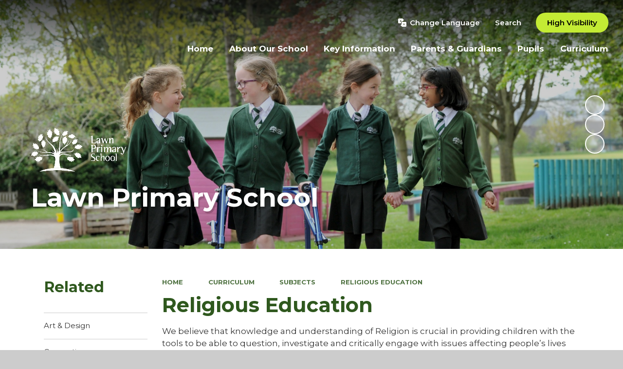

--- FILE ---
content_type: text/html
request_url: https://www.lawn.derby.sch.uk/religious-education/
body_size: 73764
content:

<!DOCTYPE html>
<!--[if IE 7]><html class="no-ios no-js lte-ie9 lte-ie8 lte-ie7" lang="en" xml:lang="en"><![endif]-->
<!--[if IE 8]><html class="no-ios no-js lte-ie9 lte-ie8"  lang="en" xml:lang="en"><![endif]-->
<!--[if IE 9]><html class="no-ios no-js lte-ie9"  lang="en" xml:lang="en"><![endif]-->
<!--[if !IE]><!--> <html class="no-ios no-js"  lang="en" xml:lang="en"><!--<![endif]-->
	<head>
		<meta http-equiv="X-UA-Compatible" content="IE=edge" />
		<meta http-equiv="content-type" content="text/html; charset=utf-8"/>
		
		<link rel="canonical" href="https://www.lawn.derby.sch.uk/religious-education">
		<script>window.FontAwesomeConfig = {showMissingIcons: false};</script><link rel="stylesheet" media="screen" href="https://cdn.juniperwebsites.co.uk/_includes/font-awesome/5.7.1/css/fa-web-font.css?cache=v4.6.56.3">
<script defer src="https://cdn.juniperwebsites.co.uk/_includes/font-awesome/5.7.1/js/fontawesome-all.min.js?cache=v4.6.56.3"></script>
<script defer src="https://cdn.juniperwebsites.co.uk/_includes/font-awesome/5.7.1/js/fa-v4-shims.min.js?cache=v4.6.56.3"></script>

		<title>Lawn Primary School - Religious Education</title>
		
		<style type="text/css">
			:root {
				
				--col-pri: rgb(34, 34, 34);
				
				--col-sec: rgb(136, 136, 136);
				
			}
		</style>
		
<!--[if IE]>
<script>
console = {log:function(){return;}};
</script>
<![endif]-->

<script>
	var boolItemEditDisabled;
	var boolLanguageMode, boolLanguageEditOriginal;
	var boolViewingConnect;
	var boolConnectDashboard;
	var displayRegions = [];
	var intNewFileCount = 0;
	strItemType = "page";
	strSubItemType = "page";

	var featureSupport = {
		tagging: false,
		eventTagging: false
	};
	var boolLoggedIn = false;
boolAdminMode = false;
	var boolSuperUser = false;
strCookieBarStyle = 'bar';
	intParentPageID = "27";
	intCurrentItemID = 46;
	var intCurrentCatID = "";
boolIsHomePage = false;
	boolItemEditDisabled = true;
	boolLanguageEditOriginal=true;
	strCurrentLanguage='en-gb';	strFileAttachmentsUploadLocation = 'top';	boolViewingConnect = false;	boolConnectDashboard = false;	var objEditorComponentList = {};

</script>

<script src="https://cdn.juniperwebsites.co.uk/admin/_includes/js/mutation_events.min.js?cache=v4.6.56.3"></script>
<script src="https://cdn.juniperwebsites.co.uk/admin/_includes/js/jquery/jquery.js?cache=v4.6.56.3"></script>
<script src="https://cdn.juniperwebsites.co.uk/admin/_includes/js/jquery/jquery.prefilter.js?cache=v4.6.56.3"></script>
<script src="https://cdn.juniperwebsites.co.uk/admin/_includes/js/jquery/jquery.query.js?cache=v4.6.56.3"></script>
<script src="https://cdn.juniperwebsites.co.uk/admin/_includes/js/jquery/js.cookie.js?cache=v4.6.56.3"></script>
<script src="/_includes/editor/template-javascript.asp?cache=260112"></script>
<script src="/admin/_includes/js/functions/minified/functions.login.new.asp?cache=260112"></script>

  <script>

  </script>
<link rel="stylesheet" media="screen" href="https://cdn.juniperwebsites.co.uk/admin/ps-migration/build_assets/css/contentstyle.css?cache=v4.6.56.3">
<link href="https://www.lawn.derby.sch.uk/feeds/pages.asp?pid=46&lang=en" rel="alternate" type="application/rss+xml" title="Lawn Primary School - Religious Education - Page Updates"><link href="https://www.lawn.derby.sch.uk/feeds/comments.asp?title=Religious Education&amp;item=page&amp;pid=46" rel="alternate" type="application/rss+xml" title="Lawn Primary School - Religious Education - Page Comments"><link rel="stylesheet" media="screen" href="/_site/css/main.css?cache=260112">
<link rel="stylesheet" media="screen" href="/_site/css/content.css?cache=260112">


	<meta name="mobile-web-app-capable" content="yes">
	<meta name="apple-mobile-web-app-capable" content="yes">
	<meta name="viewport" content="width=device-width, initial-scale=1, minimum-scale=1, maximum-scale=1">
	<link rel="author" href="/humans.txt">
	<link rel="icon" href="/_site/data/files/images/logo/4CA1238A2FE1805C00D650E4EBAFB58D.png">
	<link rel="apple-touch-icon" href="/_site/data/files/images/logo/4CA1238A2FE1805C00D650E4EBAFB58D.png">
	<link rel="preconnect" href="https://fonts.googleapis.com">
	<link rel="preconnect" href="https://fonts.gstatic.com" crossorigin>
	<link href="https://fonts.googleapis.com/css2?family=Montserrat:ital,wght@0,400;0,600;0,700;1,400;1,700&display=swap" rel="stylesheet">
	<link rel="stylesheet" href="/_site/css/print.css" type="text/css" media="print">

	<script>
	var html = document.querySelector('html'), strMobClass = 'no-mobile'
	html.classList.remove('no-ios')
	navigator.userAgent.match(/(Android|webOS|iPhone|iPad|Windows Phone)/g) && (strMobClass = 'mobile')
	html.classList.add( strMobClass )

	var strDefaultThumbnail = "/_site/data/files/images/logo/4CA1238A2FE1805C00D650E4EBAFB58D.png";
	</script>

	<style rel="stylesheet" type="text/css">
	:root {
		--pri: #2f581e;
		--sec: #c3eb34;
	}
	</style><link rel="stylesheet" media="screen" href="https://cdn.juniperwebsites.co.uk/_includes/css/content-blocks.css?cache=v4.6.56.3">
<link rel="stylesheet" media="screen" href="/_includes/css/cookie-colour.asp?cache=260112">
<link rel="stylesheet" media="screen" href="https://cdn.juniperwebsites.co.uk/_includes/css/cookies.css?cache=v4.6.56.3">
<link rel="stylesheet" media="screen" href="https://cdn.juniperwebsites.co.uk/_includes/css/cookies.advanced.css?cache=v4.6.56.3">
<link rel="stylesheet" media="screen" href="https://cdn.juniperwebsites.co.uk/_includes/css/overlord.css?cache=v4.6.56.3">
<link rel="stylesheet" media="screen" href="https://cdn.juniperwebsites.co.uk/_includes/css/templates.css?cache=v4.6.56.3">
<link rel="stylesheet" media="screen" href="/_site/css/attachments.css?cache=260112">
<link rel="stylesheet" media="screen" href="/_site/css/templates.css?cache=260112">
<style>#print_me { display: none;}</style><script src="https://cdn.juniperwebsites.co.uk/admin/_includes/js/modernizr.js?cache=v4.6.56.3"></script>

        <meta property="og:site_name" content="Lawn Primary School" />
        <meta property="og:title" content="Religious Education" />
        <meta property="og:image" content="https://www.lawn.derby.sch.uk/_site/images/design/thumbnail.jpg" />
        <meta property="og:type" content="website" />
        <meta property="twitter:card" content="summary" />
</head>


    <body>


<div id="print_me"></div>
<svg style="visibility: hidden; position: absolute;"><defs><symbol id="icon_plus" viewBox="0 0 16 16"><path d="M7 16V9H0V7h7V0h2v7h7v2H9v7Z"/></symbol><symbol id="icon_translate" viewBox="0 0 512 512"><path d="M456.8,208.9H264c-30.4,0-55.2,24.7-55.2,55.2v104.8l-50,35.7c-3.9,2.8-6.3,7.4-6.3,12.2c0,4.8,2.3,9.4,6.3,12.2l50.6,36.1 c3.9,26.6,26.9,47,54.6,47h192.8c30.4,0,55.2-24.7,55.2-55.2V264C512,233.6,487.3,208.9,456.8,208.9z M392,419.6 c-3.5,0-6.3-1.1-7.1-4.2l-6.1-21.4H342l-6.1,21.4c-0.8,3.1-3.5,4.2-7.1,4.2c-5.6,0-13.2-3.5-13.2-8.7c0-0.3,0.2-1,0.3-1.6l31-101.1 c1.4-4.8,7.4-7.1,13.3-7.1c6.1,0,12.1,2.3,13.5,7.1l31,101.1c0.2,0.6,0.3,1.1,0.3,1.6C405.2,415.9,397.6,419.6,392,419.6z"></path><path d="M346.4,377.7h28l-14-49.3L346.4,377.7z"></path><path d="M178.9,264c0-20.1,7-38.7,18.8-53.3c-17.1,0-33-5.4-46.1-14.5c-13.1,9.1-29,14.5-46.1,14.5c-4.7,0-8.5-3.8-8.5-8.5 s3.8-8.5,8.5-8.5c12,0,23.2-3.3,32.8-9.1c-11.6-12.5-19.3-28.6-21.2-46.5h-11.7c-4.7,0-8.5-3.8-8.5-8.5s3.8-8.5,8.5-8.5h37.6v-20.5 c0-4.7,3.8-8.5,8.5-8.5s8.5,3.8,8.5,8.5v20.5h37.6c4.7,0,8.5,3.8,8.5,8.5s-3.8,8.5-8.5,8.5H186c-1.9,17.9-9.6,34-21.2,46.5 c9.6,5.8,20.8,9.1,32.8,9.1c4.5,0,8.1,3.5,8.4,7.8c15.2-14.2,35.6-22.8,58-22.8h39.1v-35.6l50-35.7c3.9-2.8,6.3-7.4,6.3-12.2 c0-4.8-2.3-9.4-6.3-12.2L302.5,47c-4-26.6-26.9-47-54.6-47H55.2C24.7,0,0,24.7,0,55.2V248c0,30.4,24.7,55.2,55.2,55.2h123.7V264z"></path><path d="M151.6,174.2c9.3-9.6,15.5-22.1,17.4-35.9h-34.8C136,152.1,142.3,164.6,151.6,174.2z"></path></symbol></defs></svg><div class="mason mason--inner mason--type_page mason--customtype_default mason--noadmin mason--nosecure mason--layout--default">

	<section class="access">
		<a class="access__anchor" name="header"></a>
		<a class="access__link" href="#main">Skip to content &darr;</a>
	</section>

	

	<header class="header parent block-d" id="header">

		<div class="upperbar parent">
			
			<button class="upperbar__btn parent fs18 w700" data-toggle=".mason--menu" aria-label="Toggle mobile menu">
				<i class="fas fa-bars"></i>
				<span>Menu</span>
			</button>
			

			<div class="upperbar__ctrls w600">
				<div class="upperbar__ctrls__item translate">
					<button class="upperbar__ctrls__item__btn translate__btn" aria-label="Toggle translation tool" data-toggle=".mason--translate" data-remove=".mason--searchbar">
						<svg class="icon_translate"><use href="#icon_translate" xlink:href="#icon_translate" x="0" y="0"/></svg>
						<span>Change Language</span>
					</button>
					<div class="upperbar__ctrls__item__main translate__main">
						<div class="translate__container" id="g_translate"></div><script src="//translate.google.com/translate_a/element.js?cb=googleTranslate"></script><script>function googleTranslate() {new google.translate.TranslateElement({pageLanguage: 'en',layout: google.translate.TranslateElement}, 'g_translate');}</script>
					</div>
				</div>
				<div class="upperbar__ctrls__item searchbar">
					<button class="upperbar__ctrls__item__btn searchbar__btn" data-toggle=".mason--searchbar" data-remove=".mason--translate" aria-label="Toggle search bar">
						<i class="far fa-search"></i>
						<span>Search</span>
					</button>
					<div class="upperbar__ctrls__item__main searchbar__main">
						<form method="post" action="/search/default.asp?pid=0">
							<input class="searchbar__main__input" type="text" name="searchValue" value="" title="Search the website" placeholder="Search site" />
							<button class="searchbar__main__submit" type="submit" name="Search" value="Search" aria-label="Submit search query">
								<i class="far fa-search"></i>
							</button>
						</form>
					</div>
				</div>
				<div class="upperbar__ctrls__item hiviz ms-btn">
					<a href="https://www.lawn.derby.sch.uk/accessibility.asp?level=high-vis&amp;item=page_46" title="This link will display the current page in high visibility mode, suitable for screen reader software">High Visibility</a>
				</div>
			</div>
		</div>
		
		<section class="menu menu--mob-l parent block-d w700">
			<span class="menu__bg"></span>
			<div class="menu__main">
				<nav class="menu__bar ms-center">
					<div class="menu__bar__header center">
						<p class="fs20"><strong>Website Menu</strong></p>
						<button class="menu__bar__header__btn" data-remove=".mason--menu" aria-label="Close mobile menu">
							<i class="fal fa-times"></i>
						</button>
					</div>
					<ul><li class="menu__bar__item menu__bar__item--page_1"><a class="a_block" id="menu__page_1" href="/"><span>Home</span></a><button class="menu__bar__item__button" data-tab=".menu__bar__item--page_1--expand" aria-label="Toggle the menu in this section"><i class="menu__bar__item__button__icon fa fa-angle-down"></i></button></li><li class="menu__bar__item menu__bar__item--page_11 menu__bar__item--subitems"><a class="a_block" id="menu__page_11" href="/topic/about-our-school"><span>About Our School</span></a><button class="menu__bar__item__button" data-tab=".menu__bar__item--page_11--expand" aria-label="Toggle the menu in this section"><i class="menu__bar__item__button__icon fa fa-angle-down"></i></button><ul class="menu__bar__item__sub"><li class="menu__bar__item menu__bar__item--page_12"><a class="a_block" id="menu__page_12" href="/welcome"><span>Welcome</span></a><button class="menu__bar__item__button" data-tab=".menu__bar__item--page_12--expand" aria-label="Toggle the menu in this section"><i class="menu__bar__item__button__icon fa fa-angle-down"></i></button></li><li class="menu__bar__item menu__bar__item--page_13"><a class="a_block" id="menu__page_13" href="/prospectus-transition"><span>Prospectus &amp; Transition</span></a><button class="menu__bar__item__button" data-tab=".menu__bar__item--page_13--expand" aria-label="Toggle the menu in this section"><i class="menu__bar__item__button__icon fa fa-angle-down"></i></button></li><li class="menu__bar__item menu__bar__item--page_14"><a class="a_block" id="menu__page_14" href="/whos-who"><span>Who's Who</span></a><button class="menu__bar__item__button" data-tab=".menu__bar__item--page_14--expand" aria-label="Toggle the menu in this section"><i class="menu__bar__item__button__icon fa fa-angle-down"></i></button></li><li class="menu__bar__item menu__bar__item--page_15"><a class="a_block" id="menu__page_15" href="/governors"><span>Governors</span></a><button class="menu__bar__item__button" data-tab=".menu__bar__item--page_15--expand" aria-label="Toggle the menu in this section"><i class="menu__bar__item__button__icon fa fa-angle-down"></i></button></li><li class="menu__bar__item menu__bar__item--page_16"><a class="a_block" id="menu__page_16" href="/vision-statement-values"><span>Vision Statement &amp; Values</span></a><button class="menu__bar__item__button" data-tab=".menu__bar__item--page_16--expand" aria-label="Toggle the menu in this section"><i class="menu__bar__item__button__icon fa fa-angle-down"></i></button></li><li class="menu__bar__item menu__bar__item--page_17"><a class="a_block" id="menu__page_17" href="/transform-trust"><span>Transform Trust</span></a><button class="menu__bar__item__button" data-tab=".menu__bar__item--page_17--expand" aria-label="Toggle the menu in this section"><i class="menu__bar__item__button__icon fa fa-angle-down"></i></button></li><li class="menu__bar__item menu__bar__item--page_18"><a class="a_block" id="menu__page_18" href="/community-1"><span>Community</span></a><button class="menu__bar__item__button" data-tab=".menu__bar__item--page_18--expand" aria-label="Toggle the menu in this section"><i class="menu__bar__item__button__icon fa fa-angle-down"></i></button></li><li class="menu__bar__item menu__bar__item--page_19"><a class="a_block" id="menu__page_19" href="/attachment-aware-school"><span>Attachment Aware School</span></a><button class="menu__bar__item__button" data-tab=".menu__bar__item--page_19--expand" aria-label="Toggle the menu in this section"><i class="menu__bar__item__button__icon fa fa-angle-down"></i></button></li><li class="menu__bar__item menu__bar__item--page_20"><a class="a_block" id="menu__page_20" href="/what-our-children-say"><span>What our Children say</span></a><button class="menu__bar__item__button" data-tab=".menu__bar__item--page_20--expand" aria-label="Toggle the menu in this section"><i class="menu__bar__item__button__icon fa fa-angle-down"></i></button></li><li class="menu__bar__item menu__bar__item--page_21"><a class="a_block" id="menu__page_21" href="/what-our-parents-say"><span>What Our Parents Say</span></a><button class="menu__bar__item__button" data-tab=".menu__bar__item--page_21--expand" aria-label="Toggle the menu in this section"><i class="menu__bar__item__button__icon fa fa-angle-down"></i></button></li><li class="menu__bar__item menu__bar__item--page_22"><a class="a_block" id="menu__page_22" href="/current-vacancies"><span>Current Vacancies</span></a><button class="menu__bar__item__button" data-tab=".menu__bar__item--page_22--expand" aria-label="Toggle the menu in this section"><i class="menu__bar__item__button__icon fa fa-angle-down"></i></button></li><li class="menu__bar__item menu__bar__item--page_23"><a class="a_block" id="menu__page_23" href="/contact-details"><span>Contact Details</span></a><button class="menu__bar__item__button" data-tab=".menu__bar__item--page_23--expand" aria-label="Toggle the menu in this section"><i class="menu__bar__item__button__icon fa fa-angle-down"></i></button></li></ul></li><li class="menu__bar__item menu__bar__item--page_88 menu__bar__item--subitems"><a class="a_block" id="menu__page_88" href="/topic/key-information"><span>Key Information</span></a><button class="menu__bar__item__button" data-tab=".menu__bar__item--page_88--expand" aria-label="Toggle the menu in this section"><i class="menu__bar__item__button__icon fa fa-angle-down"></i></button><ul class="menu__bar__item__sub"><li class="menu__bar__item menu__bar__item--page_89"><a class="a_block" id="menu__page_89" href="/admissions"><span>Admissions</span></a><button class="menu__bar__item__button" data-tab=".menu__bar__item--page_89--expand" aria-label="Toggle the menu in this section"><i class="menu__bar__item__button__icon fa fa-angle-down"></i></button></li><li class="menu__bar__item menu__bar__item--page_90"><a class="a_block" id="menu__page_90" href="/page/?title=Policies&amp;pid=90"><span>Policies</span></a><button class="menu__bar__item__button" data-tab=".menu__bar__item--page_90--expand" aria-label="Toggle the menu in this section"><i class="menu__bar__item__button__icon fa fa-angle-down"></i></button></li><li class="menu__bar__item menu__bar__item--page_91"><a class="a_block" id="menu__page_91" href="/ofsted-and-performance-data"><span>Ofsted and Performance Data</span></a><button class="menu__bar__item__button" data-tab=".menu__bar__item--page_91--expand" aria-label="Toggle the menu in this section"><i class="menu__bar__item__button__icon fa fa-angle-down"></i></button></li><li class="menu__bar__item menu__bar__item--page_92"><a class="a_block" id="menu__page_92" href="/pupil-premium"><span>Pupil Premium</span></a><button class="menu__bar__item__button" data-tab=".menu__bar__item--page_92--expand" aria-label="Toggle the menu in this section"><i class="menu__bar__item__button__icon fa fa-angle-down"></i></button></li><li class="menu__bar__item menu__bar__item--page_93"><a class="a_block" id="menu__page_93" href="/pe-and-sport-premium"><span>PE and Sport Premium</span></a><button class="menu__bar__item__button" data-tab=".menu__bar__item--page_93--expand" aria-label="Toggle the menu in this section"><i class="menu__bar__item__button__icon fa fa-angle-down"></i></button></li><li class="menu__bar__item menu__bar__item--page_95"><a class="a_block" id="menu__page_95" href="/equality-and-diversity"><span>Equality And Diversity</span></a><button class="menu__bar__item__button" data-tab=".menu__bar__item--page_95--expand" aria-label="Toggle the menu in this section"><i class="menu__bar__item__button__icon fa fa-angle-down"></i></button></li><li class="menu__bar__item menu__bar__item--page_96"><a class="a_block" id="menu__page_96" href="/school-improvements"><span>School Improvements</span></a><button class="menu__bar__item__button" data-tab=".menu__bar__item--page_96--expand" aria-label="Toggle the menu in this section"><i class="menu__bar__item__button__icon fa fa-angle-down"></i></button></li><li class="menu__bar__item menu__bar__item--page_97"><a class="a_block" id="menu__page_97" href="/send"><span>SEND</span></a><button class="menu__bar__item__button" data-tab=".menu__bar__item--page_97--expand" aria-label="Toggle the menu in this section"><i class="menu__bar__item__button__icon fa fa-angle-down"></i></button></li><li class="menu__bar__item menu__bar__item--page_98"><a class="a_block" id="menu__page_98" href="/british-values"><span>British Values</span></a><button class="menu__bar__item__button" data-tab=".menu__bar__item--page_98--expand" aria-label="Toggle the menu in this section"><i class="menu__bar__item__button__icon fa fa-angle-down"></i></button></li><li class="menu__bar__item menu__bar__item--page_99"><a class="a_block" id="menu__page_99" href="/remote-learning-provision"><span>Remote Learning Provision</span></a><button class="menu__bar__item__button" data-tab=".menu__bar__item--page_99--expand" aria-label="Toggle the menu in this section"><i class="menu__bar__item__button__icon fa fa-angle-down"></i></button></li><li class="menu__bar__item menu__bar__item--page_100"><a class="a_block" id="menu__page_100" href="/covid-19"><span>Covid-19</span></a><button class="menu__bar__item__button" data-tab=".menu__bar__item--page_100--expand" aria-label="Toggle the menu in this section"><i class="menu__bar__item__button__icon fa fa-angle-down"></i></button></li><li class="menu__bar__item menu__bar__item--page_103"><a class="a_block" id="menu__page_103" href="/safeguarding"><span>Safeguarding</span></a><button class="menu__bar__item__button" data-tab=".menu__bar__item--page_103--expand" aria-label="Toggle the menu in this section"><i class="menu__bar__item__button__icon fa fa-angle-down"></i></button></li><li class="menu__bar__item menu__bar__item--page_104"><a class="a_block" id="menu__page_104" href="/data-protection"><span>Data Protection</span></a><button class="menu__bar__item__button" data-tab=".menu__bar__item--page_104--expand" aria-label="Toggle the menu in this section"><i class="menu__bar__item__button__icon fa fa-angle-down"></i></button></li></ul></li><li class="menu__bar__item menu__bar__item--page_105 menu__bar__item--subitems"><a class="a_block" id="menu__page_105" href="/topic/parents-guardians"><span>Parents &amp; Guardians</span></a><button class="menu__bar__item__button" data-tab=".menu__bar__item--page_105--expand" aria-label="Toggle the menu in this section"><i class="menu__bar__item__button__icon fa fa-angle-down"></i></button><ul class="menu__bar__item__sub"><li class="menu__bar__item menu__bar__item--url_1"><a class="a_block" id="menu__url_1" href="/calendar/?calid=1&amp;pid=105&amp;viewid=1"><span>Calendar</span></a><button class="menu__bar__item__button" data-tab=".menu__bar__item--url_1--expand" aria-label="Toggle the menu in this section"><i class="menu__bar__item__button__icon fa fa-angle-down"></i></button></li><li class="menu__bar__item menu__bar__item--page_106"><a class="a_block" id="menu__page_106" href="/term-dates"><span>Term Dates</span></a><button class="menu__bar__item__button" data-tab=".menu__bar__item--page_106--expand" aria-label="Toggle the menu in this section"><i class="menu__bar__item__button__icon fa fa-angle-down"></i></button></li><li class="menu__bar__item menu__bar__item--page_107"><a class="a_block" id="menu__page_107" href="/our-school-day"><span>Our School Day</span></a><button class="menu__bar__item__button" data-tab=".menu__bar__item--page_107--expand" aria-label="Toggle the menu in this section"><i class="menu__bar__item__button__icon fa fa-angle-down"></i></button></li><li class="menu__bar__item menu__bar__item--news_category_1"><a class="a_block" id="menu__news_category_1" href="/latest-news"><span>Latest News</span></a><button class="menu__bar__item__button" data-tab=".menu__bar__item--news_category_1--expand" aria-label="Toggle the menu in this section"><i class="menu__bar__item__button__icon fa fa-angle-down"></i></button></li><li class="menu__bar__item menu__bar__item--page_108"><a class="a_block" id="menu__page_108" href="/newsletter"><span>Newsletter</span></a><button class="menu__bar__item__button" data-tab=".menu__bar__item--page_108--expand" aria-label="Toggle the menu in this section"><i class="menu__bar__item__button__icon fa fa-angle-down"></i></button></li><li class="menu__bar__item menu__bar__item--page_109"><a class="a_block" id="menu__page_109" href="/letters-and-forms"><span>Letters and Forms</span></a><button class="menu__bar__item__button" data-tab=".menu__bar__item--page_109--expand" aria-label="Toggle the menu in this section"><i class="menu__bar__item__button__icon fa fa-angle-down"></i></button></li><li class="menu__bar__item menu__bar__item--page_110"><a class="a_block" id="menu__page_110" href="/uniform-information"><span>Uniform Information</span></a><button class="menu__bar__item__button" data-tab=".menu__bar__item--page_110--expand" aria-label="Toggle the menu in this section"><i class="menu__bar__item__button__icon fa fa-angle-down"></i></button></li><li class="menu__bar__item menu__bar__item--page_111"><a class="a_block" id="menu__page_111" href="/lunch-menu"><span>Lunch Menu</span></a><button class="menu__bar__item__button" data-tab=".menu__bar__item--page_111--expand" aria-label="Toggle the menu in this section"><i class="menu__bar__item__button__icon fa fa-angle-down"></i></button></li><li class="menu__bar__item menu__bar__item--page_112"><a class="a_block" id="menu__page_112" href="/attendance"><span>Attendance</span></a><button class="menu__bar__item__button" data-tab=".menu__bar__item--page_112--expand" aria-label="Toggle the menu in this section"><i class="menu__bar__item__button__icon fa fa-angle-down"></i></button></li><li class="menu__bar__item menu__bar__item--page_113"><a class="a_block" id="menu__page_113" href="/lateabsence-procedures"><span>Late/Absence Procedures</span></a><button class="menu__bar__item__button" data-tab=".menu__bar__item--page_113--expand" aria-label="Toggle the menu in this section"><i class="menu__bar__item__button__icon fa fa-angle-down"></i></button></li><li class="menu__bar__item menu__bar__item--page_114"><a class="a_block" id="menu__page_114" href="/school-clubs"><span>School Clubs</span></a><button class="menu__bar__item__button" data-tab=".menu__bar__item--page_114--expand" aria-label="Toggle the menu in this section"><i class="menu__bar__item__button__icon fa fa-angle-down"></i></button></li><li class="menu__bar__item menu__bar__item--page_115"><a class="a_block" id="menu__page_115" href="/lawn-ptfa"><span>Lawn PTFA</span></a><button class="menu__bar__item__button" data-tab=".menu__bar__item--page_115--expand" aria-label="Toggle the menu in this section"><i class="menu__bar__item__button__icon fa fa-angle-down"></i></button></li><li class="menu__bar__item menu__bar__item--page_116"><a class="a_block" id="menu__page_116" href="/wrap-around-care"><span>Wrap Around Care</span></a><button class="menu__bar__item__button" data-tab=".menu__bar__item--page_116--expand" aria-label="Toggle the menu in this section"><i class="menu__bar__item__button__icon fa fa-angle-down"></i></button></li><li class="menu__bar__item menu__bar__item--page_117"><a class="a_block" id="menu__page_117" href="/mental-health-and-wellbeing"><span>Mental Health And Wellbeing</span></a><button class="menu__bar__item__button" data-tab=".menu__bar__item--page_117--expand" aria-label="Toggle the menu in this section"><i class="menu__bar__item__button__icon fa fa-angle-down"></i></button></li><li class="menu__bar__item menu__bar__item--page_118"><a class="a_block" id="menu__page_118" href="/talking-with-staff"><span>Talking With Staff</span></a><button class="menu__bar__item__button" data-tab=".menu__bar__item--page_118--expand" aria-label="Toggle the menu in this section"><i class="menu__bar__item__button__icon fa fa-angle-down"></i></button></li><li class="menu__bar__item menu__bar__item--page_119"><a class="a_block" id="menu__page_119" href="/complaints"><span>Complaints</span></a><button class="menu__bar__item__button" data-tab=".menu__bar__item--page_119--expand" aria-label="Toggle the menu in this section"><i class="menu__bar__item__button__icon fa fa-angle-down"></i></button></li><li class="menu__bar__item menu__bar__item--page_120"><a class="a_block" id="menu__page_120" href="/partnership-with-parents"><span>Partnership With Parents</span></a><button class="menu__bar__item__button" data-tab=".menu__bar__item--page_120--expand" aria-label="Toggle the menu in this section"><i class="menu__bar__item__button__icon fa fa-angle-down"></i></button></li><li class="menu__bar__item menu__bar__item--page_121"><a class="a_block" id="menu__page_121" href="/useful-links"><span>Useful Links</span></a><button class="menu__bar__item__button" data-tab=".menu__bar__item--page_121--expand" aria-label="Toggle the menu in this section"><i class="menu__bar__item__button__icon fa fa-angle-down"></i></button></li></ul></li><li class="menu__bar__item menu__bar__item--page_122 menu__bar__item--subitems"><a class="a_block" id="menu__page_122" href="/topic/pupils"><span>Pupils</span></a><button class="menu__bar__item__button" data-tab=".menu__bar__item--page_122--expand" aria-label="Toggle the menu in this section"><i class="menu__bar__item__button__icon fa fa-angle-down"></i></button><ul class="menu__bar__item__sub"><li class="menu__bar__item menu__bar__item--page_123"><a class="a_block" id="menu__page_123" href="/school-council"><span>School Council</span></a><button class="menu__bar__item__button" data-tab=".menu__bar__item--page_123--expand" aria-label="Toggle the menu in this section"><i class="menu__bar__item__button__icon fa fa-angle-down"></i></button></li><li class="menu__bar__item menu__bar__item--page_124"><a class="a_block" id="menu__page_124" href="/online-safety"><span>Online Safety</span></a><button class="menu__bar__item__button" data-tab=".menu__bar__item--page_124--expand" aria-label="Toggle the menu in this section"><i class="menu__bar__item__button__icon fa fa-angle-down"></i></button></li><li class="menu__bar__item menu__bar__item--page_139"><a class="a_block" id="menu__page_139" href="/school-house-system"><span>School House System</span></a><button class="menu__bar__item__button" data-tab=".menu__bar__item--page_139--expand" aria-label="Toggle the menu in this section"><i class="menu__bar__item__button__icon fa fa-angle-down"></i></button></li><li class="menu__bar__item menu__bar__item--page_140"><a class="a_block" id="menu__page_140" href="/school-expectations"><span>School Expectations</span></a><button class="menu__bar__item__button" data-tab=".menu__bar__item--page_140--expand" aria-label="Toggle the menu in this section"><i class="menu__bar__item__button__icon fa fa-angle-down"></i></button></li><li class="menu__bar__item menu__bar__item--page_141"><a class="a_block" id="menu__page_141" href="/learning-zone"><span>Learning Zone</span></a><button class="menu__bar__item__button" data-tab=".menu__bar__item--page_141--expand" aria-label="Toggle the menu in this section"><i class="menu__bar__item__button__icon fa fa-angle-down"></i></button></li><li class="menu__bar__item menu__bar__item--page_142"><a class="a_block" id="menu__page_142" href="/behaviour"><span>Behaviour</span></a><button class="menu__bar__item__button" data-tab=".menu__bar__item--page_142--expand" aria-label="Toggle the menu in this section"><i class="menu__bar__item__button__icon fa fa-angle-down"></i></button></li><li class="menu__bar__item menu__bar__item--page_143"><a class="a_block" id="menu__page_143" href="/celebrating-success"><span>Celebrating Success</span></a><button class="menu__bar__item__button" data-tab=".menu__bar__item--page_143--expand" aria-label="Toggle the menu in this section"><i class="menu__bar__item__button__icon fa fa-angle-down"></i></button></li><li class="menu__bar__item menu__bar__item--page_144"><a class="a_block" id="menu__page_144" href="/childrens-leadership"><span>Children's Leadership</span></a><button class="menu__bar__item__button" data-tab=".menu__bar__item--page_144--expand" aria-label="Toggle the menu in this section"><i class="menu__bar__item__button__icon fa fa-angle-down"></i></button></li><li class="menu__bar__item menu__bar__item--page_145"><a class="a_block" id="menu__page_145" href="/school-parliament"><span>School Parliament</span></a><button class="menu__bar__item__button" data-tab=".menu__bar__item--page_145--expand" aria-label="Toggle the menu in this section"><i class="menu__bar__item__button__icon fa fa-angle-down"></i></button></li><li class="menu__bar__item menu__bar__item--page_146"><a class="a_block" id="menu__page_146" href="/learning-detectives-and-learning-ambassadors"><span>Learning Detectives and Learning Ambassadors</span></a><button class="menu__bar__item__button" data-tab=".menu__bar__item--page_146--expand" aria-label="Toggle the menu in this section"><i class="menu__bar__item__button__icon fa fa-angle-down"></i></button></li><li class="menu__bar__item menu__bar__item--page_147"><a class="a_block" id="menu__page_147" href="/eco-committee"><span>ECO-Committee</span></a><button class="menu__bar__item__button" data-tab=".menu__bar__item--page_147--expand" aria-label="Toggle the menu in this section"><i class="menu__bar__item__button__icon fa fa-angle-down"></i></button></li><li class="menu__bar__item menu__bar__item--newsletter_page_1"><a class="a_block" id="menu__newsletter_page_1" href="/newsletterpage/?pid=122&amp;npid=1"><span>New Newsletters</span></a><button class="menu__bar__item__button" data-tab=".menu__bar__item--newsletter_page_1--expand" aria-label="Toggle the menu in this section"><i class="menu__bar__item__button__icon fa fa-angle-down"></i></button></li></ul></li><li class="menu__bar__item menu__bar__item--page_24 menu__bar__item--subitems menu__bar__item--selected"><a class="a_block" id="menu__page_24" href="/topic/curriculum"><span>Curriculum</span></a><button class="menu__bar__item__button" data-tab=".menu__bar__item--page_24--expand" aria-label="Toggle the menu in this section"><i class="menu__bar__item__button__icon fa fa-angle-down"></i></button><ul class="menu__bar__item__sub"><li class="menu__bar__item menu__bar__item--page_25"><a class="a_block" id="menu__page_25" href="/intent"><span>Intent</span></a><button class="menu__bar__item__button" data-tab=".menu__bar__item--page_25--expand" aria-label="Toggle the menu in this section"><i class="menu__bar__item__button__icon fa fa-angle-down"></i></button></li><li class="menu__bar__item menu__bar__item--page_26"><a class="a_block" id="menu__page_26" href="/implementation"><span>Implementation</span></a><button class="menu__bar__item__button" data-tab=".menu__bar__item--page_26--expand" aria-label="Toggle the menu in this section"><i class="menu__bar__item__button__icon fa fa-angle-down"></i></button></li><li class="menu__bar__item menu__bar__item--page_27 menu__bar__item--selected"><a class="a_block" id="menu__page_27" href="/subjects"><span>Subjects</span></a><button class="menu__bar__item__button" data-tab=".menu__bar__item--page_27--expand" aria-label="Toggle the menu in this section"><i class="menu__bar__item__button__icon fa fa-angle-down"></i></button></li><li class="menu__bar__item menu__bar__item--page_68"><a class="a_block" id="menu__page_68" href="/assessment"><span>Assessment</span></a><button class="menu__bar__item__button" data-tab=".menu__bar__item--page_68--expand" aria-label="Toggle the menu in this section"><i class="menu__bar__item__button__icon fa fa-angle-down"></i></button></li><li class="menu__bar__item menu__bar__item--page_69"><a class="a_block" id="menu__page_69" href="/year-groups"><span>Year Groups</span></a><button class="menu__bar__item__button" data-tab=".menu__bar__item--page_69--expand" aria-label="Toggle the menu in this section"><i class="menu__bar__item__button__icon fa fa-angle-down"></i></button></li><li class="menu__bar__item menu__bar__item--page_76"><a class="a_block" id="menu__page_76" href="/educational-visits"><span>Educational Visits</span></a><button class="menu__bar__item__button" data-tab=".menu__bar__item--page_76--expand" aria-label="Toggle the menu in this section"><i class="menu__bar__item__button__icon fa fa-angle-down"></i></button></li><li class="menu__bar__item menu__bar__item--page_77"><a class="a_block" id="menu__page_77" href="/enrichment"><span>Enrichment</span></a><button class="menu__bar__item__button" data-tab=".menu__bar__item--page_77--expand" aria-label="Toggle the menu in this section"><i class="menu__bar__item__button__icon fa fa-angle-down"></i></button></li><li class="menu__bar__item menu__bar__item--page_80"><a class="a_block" id="menu__page_80" href="/personal-development-offer"><span>Personal Development Offer</span></a><button class="menu__bar__item__button" data-tab=".menu__bar__item--page_80--expand" aria-label="Toggle the menu in this section"><i class="menu__bar__item__button__icon fa fa-angle-down"></i></button></li><li class="menu__bar__item menu__bar__item--page_81"><a class="a_block" id="menu__page_81" href="/eal"><span>EAL</span></a><button class="menu__bar__item__button" data-tab=".menu__bar__item--page_81--expand" aria-label="Toggle the menu in this section"><i class="menu__bar__item__button__icon fa fa-angle-down"></i></button></li><li class="menu__bar__item menu__bar__item--page_82"><a class="a_block" id="menu__page_82" href="/early-years"><span>Early Years</span></a><button class="menu__bar__item__button" data-tab=".menu__bar__item--page_82--expand" aria-label="Toggle the menu in this section"><i class="menu__bar__item__button__icon fa fa-angle-down"></i></button></li><li class="menu__bar__item menu__bar__item--page_87"><a class="a_block" id="menu__page_87" href="/remote-learning-1"><span>Remote learning</span></a><button class="menu__bar__item__button" data-tab=".menu__bar__item--page_87--expand" aria-label="Toggle the menu in this section"><i class="menu__bar__item__button__icon fa fa-angle-down"></i></button></li></ul></li></ul>
				</nav>
			</div>
		</section>
	</header>

	
	<section class="hero parent block-d js_hit">
		<div class="hero__main abs_fill">
			
				<ul class="hero__slideshow abs_fill list" plx-type="topScreen" plx-speed=".5" plx-watcher=".hero__main">
					<li class="hero__slideshow__item abs_fill"><div class="hero__slideshow__item__img abs_fill" data-src="/_site/data/files/images/slideshow/3AAA4E701494EB5FE50599BE1AA4FD6C.jpg" data-type="bg"></div></li><li class="hero__slideshow__item abs_fill"><div class="hero__slideshow__item__img abs_fill" data-src="/_site/data/files/images/slideshow/3C951F87BC2B0467EB48694A2F716FAA.jpg" data-type="bg"></div></li><li class="hero__slideshow__item abs_fill"><div class="hero__slideshow__item__img abs_fill" data-src="/_site/data/files/images/slideshow/71FE4C8DC87B3E60394C1E015043FABA.jpg" data-type="bg"></div></li>
				</ul>
				<div class="hero__slideshow__nav hero__media__ctrls">
					<button class="reset__button default__video__button hero__slideshow__controls__pause" title="Toggle Slideshow Autoplay" aria-label="Toggle the slideshow autoplay"><i class="fas fa-pause"></i><i class="fas fa-play"></i></button>
				</div>
			
		</div>
		<div class="hero__overlay parent">
			<a class="hero__overlay__logo a_block js_fadeup" href="/">
				
				<img src="/_site/data/files/images/logo/4CA1238A2FE1805C00D650E4EBAFB58D.png" alt="Logo">
				
				<h1 class="fs65">Lawn Primary School</h1>
			</a>
			
		</div>
		
	</section>
	
	<main class="main parent block-l" id="main">
		<div class="main__center ms-center">

			<div class="content content--page">
				<a class="content__anchor" name="content"></a>
				<ul class="content__path"><li class="content__path__item content__path__item--page_1"><span class="content__path__item__sep"><i class="fas fa-arrow-right"></i></span><a class="content__path__item__link" id="path__page_1" href="/">Home</a></li><li class="content__path__item content__path__item--page_24 content__path__item--selected"><span class="content__path__item__sep"><i class="fas fa-arrow-right"></i></span><a class="content__path__item__link" id="path__page_24" href="/topic/curriculum">Curriculum</a></li><li class="content__path__item content__path__item--page_27 content__path__item--selected"><span class="content__path__item__sep"><i class="fas fa-arrow-right"></i></span><a class="content__path__item__link" id="path__page_27" href="/subjects">Subjects</a></li><li class="content__path__item content__path__item--page_46 content__path__item--selected content__path__item--final"><span class="content__path__item__sep"><i class="fas fa-arrow-right"></i></span><a class="content__path__item__link" id="path__page_46" href="/religious-education">Religious Education</a></li></ul><h1 class="content__title" id="itemTitle">Religious Education</h1>
				<div class="content__region" ><div class="ps_content_type_richtext"><p>We believe that knowledge and understanding of Religion is crucial in providing children with the tools to be able to question, investigate and critically engage with issues affecting people&rsquo;s lives throughout the world.<br>
<br>
We hope to develop their understanding of the world around them, recognising and accepting different viewpoints and beliefs, making them tolerant and open-minded. Varying beliefs and viewpoints (focusing on the main religions of the world but also including non-religious viewpoints) will be taught throughout our children&rsquo;s time at Lawn, building on their knowledge and understanding, as their understanding of the world around them expands. This will prepare them for being successful global citizens with a deep understanding of where they fit in the world and how to co-exist with people who have different views to themselves. By its nature, our RE curriculum will address diversity and identity issues through the investigation of differences and similarities between people, places, cultures and beliefs. Our children will develop a sense of identity, value diversity and respect all people and the world around them.<br>
<br>
Our curriculum intent for RE encompasses our six core values. By the time they leave Lawn, our children should feel a responsibility to understand, accept and respect people of all religions and viewpoints. They will empathise with all people, regardless of differences in beliefs and viewpoints. They will regard teamwork between all people as essential for a tolerant and respectful world. They will use their initiative to foster acceptance of and co-existence with others, regardless of beliefs and viewpoints. They will demonstrate integrity, standing up for their own beliefs and the beliefs of others if faced with disrespect and a lack of tolerance.<br>
<br>
RE explores big questions about life, in order to find out what people believe and what difference this makes to how they live, so that pupils can make sense of religion and worldviews, reflecting on their own ideas and ways of living. This is done through the teaching of the Derbyshire and Derby City Agreed Syllabus for Religious Education 2020-2025.</p><p>For more information on the Derbyshire and Derby City Agreed Syllabus for R.E, please follow the link below:&nbsp;</p></div><div class="ps_document_block"><div class="component component-documents" data-type="documents"><div class="content__documents" id="content__block--1">
	<ol class="content__documents__list fileDocumentList">
		
		<li> <a class="content__documents__list__item ui_card webstats_download" id="content__documents__list__item--88" href="/attachments/documents.asp?id=88" target="_blank" rel="88" title="Derby RE Syllabus 2025-2030.pdf (opens in new window)"> <div class="content__documents__list__item__icon content__documents__list__item__icon--pdf"> <i class="fa fa-download" aria-hidden="true"></i> </div> <div class="content__documents__list__item__info ui_txt"> <div class="content__documents__list__item__info__name ui_txt__title">Derby RE Syllabus 2025-2030.pdf</div> <div class="content__documents__list__item__info__desc ui_txt__sub">PDF File</div> <div class="content__documents__list__item__info__desc ui_tags"></div> </div> </a></li>
		
	</ol>
</div></div></div><div class="ps_content_type_richtext"><p>Many of our enrichment opportunities and trips are provided by Derby Open Centre. For more information, please follow the link below:</p></div>
<ul class="inline-icon-compact ps_element-icon-small-stacked">
    <li>
        <span class="icon-image external-link"></span>
        <a href="https://derbyopencentre.org/about-us/" target="_blank">Derby Open Centre</a>
    </li>
</ul>
<div class="ps_document_block"><div class="component component-documents" data-type="documents"><h2 class="component__title">Curriculum Documents</h2><div class="content__documents" id="content__block--2">
	<ol class="content__documents__list fileDocumentList">
		
		<li> <a class="content__documents__list__item ui_card webstats_download" id="content__documents__list__item--89" href="/attachments/documents.asp?id=89" target="_blank" rel="89" title="R.E at Lawn - On a Page.pdf (opens in new window)"> <div class="content__documents__list__item__icon content__documents__list__item__icon--pdf"> <i class="fa fa-download" aria-hidden="true"></i> </div> <div class="content__documents__list__item__info ui_txt"> <div class="content__documents__list__item__info__name ui_txt__title">R.E at Lawn - On a Page.pdf</div> <div class="content__documents__list__item__info__desc ui_txt__sub">PDF File</div> <div class="content__documents__list__item__info__desc ui_tags"></div> </div> </a></li>
		
		<li> <a class="content__documents__list__item ui_card webstats_download" id="content__documents__list__item--90" href="/attachments/documents.asp?id=90" target="_blank" rel="90" title="RE Topic Overview.pdf (opens in new window)"> <div class="content__documents__list__item__icon content__documents__list__item__icon--pdf"> <i class="fa fa-download" aria-hidden="true"></i> </div> <div class="content__documents__list__item__info ui_txt"> <div class="content__documents__list__item__info__name ui_txt__title">RE Topic Overview.pdf</div> <div class="content__documents__list__item__info__desc ui_txt__sub">PDF File</div> <div class="content__documents__list__item__info__desc ui_tags"></div> </div> </a></li>
		
		<li> <a class="content__documents__list__item ui_card webstats_download" id="content__documents__list__item--91" href="/attachments/documents.asp?id=91" target="_blank" rel="91" title="EYFS Learning in R.E.pdf (opens in new window)"> <div class="content__documents__list__item__icon content__documents__list__item__icon--pdf"> <i class="fa fa-download" aria-hidden="true"></i> </div> <div class="content__documents__list__item__info ui_txt"> <div class="content__documents__list__item__info__name ui_txt__title">EYFS Learning in R.E.pdf</div> <div class="content__documents__list__item__info__desc ui_txt__sub">PDF File</div> <div class="content__documents__list__item__info__desc ui_tags"></div> </div> </a></li>
		
	</ol>
</div></div></div><div class="ps_content_type_pictures"><div class="component component-multi_image_block" data-type="multi_image_block"><h2 class="component__title">RE around the school</h2><div class="content__block__album--slideshow" id="content__block--3">
    <ul class="content__block__album__list content__block__album__list--3 feed" slide-autoplay="5000" slide-transition="slide">
        
            <li class="content__block__album__list__item">
                <img src="/_site/data/images/multiimageblocks/14/9289bbe4-73c0-4f22-bf26-5f072f4764b4.jpg?v=1769051933" data-title="" loading="lazy" />
            </li>
        
            <li class="content__block__album__list__item">
                <img src="/_site/data/images/multiimageblocks/14/f6b83684-a360-4f5b-80c0-792226932a88.jpg?v=1769051933" data-title="" loading="lazy" />
            </li>
        
            <li class="content__block__album__list__item">
                <img src="/_site/data/images/multiimageblocks/14/c47f8e59-c7aa-409f-8f41-7f084577ed07.jpg?v=1769051933" data-title="" loading="lazy" />
            </li>
        
    </ul>
</div></div></div><div class="ps_content_type_pictures"><div class="component component-multi_image_block" data-type="multi_image_block"><h2 class="component__title">Pupil voice</h2><div class="content__block__album content__block__album--grid" id="content__block--4">
	<ul class="content__block__album__list content__block__album__list--2">
		
		<li class="content__block__album__list__item" data-src="/_site/data/images/multiimageblocks/15/2d50c35c-ca88-41cd-8905-0ca827a11803.jpg?v=1769051933" data-sub-html="#content__block__album__list__item--90 .content__block__album__list__item__info" id="content__block__album__list__item--90">
			<a href="/_site/data/images/multiimageblocks/15/2d50c35c-ca88-41cd-8905-0ca827a11803.jpg?v=1769051933" title="">
				<figure>
					<img src="/_site/data/images/multiimageblocks/15/2d50c35c-ca88-41cd-8905-0ca827a11803.jpg?v=1769051933" alt="" loading="lazy">
				</figure>
				<div class="content__block__album__list__item__info">
					<h4></h4>
					<p></p>
				</div>
			</a>
		</li>
		
		<li class="content__block__album__list__item" data-src="/_site/data/images/multiimageblocks/15/a9233f18-98b9-4699-9342-1f6fbc8d4be7.jpg?v=1769051933" data-sub-html="#content__block__album__list__item--91 .content__block__album__list__item__info" id="content__block__album__list__item--91">
			<a href="/_site/data/images/multiimageblocks/15/a9233f18-98b9-4699-9342-1f6fbc8d4be7.jpg?v=1769051933" title="">
				<figure>
					<img src="/_site/data/images/multiimageblocks/15/a9233f18-98b9-4699-9342-1f6fbc8d4be7.jpg?v=1769051933" alt="" loading="lazy">
				</figure>
				<div class="content__block__album__list__item__info">
					<h4></h4>
					<p></p>
				</div>
			</a>
		</li>
		
	</ul>
</div></div></div><div class="ps_content_type_pictures"><div class="component component-multi_image_block" data-type="multi_image_block"><h2 class="component__title">RE enrichment opportunities</h2><div class="content__block__album--slideshow" id="content__block--5">
    <ul class="content__block__album__list content__block__album__list--3 feed" slide-autoplay="5000" slide-transition="slide">
        
            <li class="content__block__album__list__item">
                <img src="/_site/data/images/multiimageblocks/16/c1b4cc16-34a0-40da-a7dc-7f8dbda89615.jpg?v=1769051933" data-title="Y1 singing Little Donkey at St Nicholas' Church for our annual Christmas Carol concert" loading="lazy" />
            </li>
        
            <li class="content__block__album__list__item">
                <img src="/_site/data/images/multiimageblocks/16/ae52d6d9-ba47-4389-b2e9-d8fe0f09ae95.jpg?v=1769051933" data-title="Y3 singing 'It was on a Starry Night' at St Nicholas' Church" loading="lazy" />
            </li>
        
            <li class="content__block__album__list__item">
                <img src="/_site/data/images/multiimageblocks/16/a781379a-af13-4e4c-80cb-ef4a80e2c216.jpeg?v=1769051933" data-title="Y3 taking part in an 'Easter Experience' at St Nicholas' church" loading="lazy" />
            </li>
        
            <li class="content__block__album__list__item">
                <img src="/_site/data/images/multiimageblocks/16/9b567559-1994-4e13-8fd0-0ade3cb5e512.jpeg?v=1769051933" data-title="Y3 taking part in an 'Easter Experience' at St Nicholas' church" loading="lazy" />
            </li>
        
            <li class="content__block__album__list__item">
                <img src="/_site/data/images/multiimageblocks/16/2f9c59ea-b023-487d-ba27-6bd60eed0758.jpg?v=1769051933" data-title="Y3 taking part in an 'Easter Experience' at St Nicholas' church" loading="lazy" />
            </li>
        
            <li class="content__block__album__list__item">
                <img src="/_site/data/images/multiimageblocks/16/8753f056-59c5-4004-a801-6e913016d000.jpg?v=1769051933" data-title="Y3 visiting a Baptist church" loading="lazy" />
            </li>
        
            <li class="content__block__album__list__item">
                <img src="/_site/data/images/multiimageblocks/16/ef782777-db5a-4638-a775-8a5c08c1aadd.jpg?v=1769051933" data-title="Y3 visiting a Sikh gurdwara to support their Linking Schools project" loading="lazy" />
            </li>
        
            <li class="content__block__album__list__item">
                <img src="/_site/data/images/multiimageblocks/16/5271bfde-06d1-4e17-9c95-630ce1470772.jpg?v=1769051933" data-title="Y3 visiting a Sikh gurdwara to support their Linking Schools project" loading="lazy" />
            </li>
        
            <li class="content__block__album__list__item">
                <img src="/_site/data/images/multiimageblocks/16/e1237d72-8b69-4819-b107-6d02a3b6242c.jpg?v=1769051933" data-title="Y4 learning about Asian marriage at the Open Centre" loading="lazy" />
            </li>
        
            <li class="content__block__album__list__item">
                <img src="/_site/data/images/multiimageblocks/16/94c0993e-49a8-46e9-8dca-0c40703ae6f8.jpeg?v=1769051933" data-title="Y4 learning about Asian marriage at the Open Centre" loading="lazy" />
            </li>
        
            <li class="content__block__album__list__item">
                <img src="/_site/data/images/multiimageblocks/16/a1e2a7a2-d44d-434f-9476-7d2868d576a2.jpg?v=1769051933" data-title="Y4 learning about Asian marriage at the Open Centre" loading="lazy" />
            </li>
        
            <li class="content__block__album__list__item">
                <img src="/_site/data/images/multiimageblocks/16/813ee35c-e678-4171-9af9-d0f2c88a98dc.jpeg?v=1769051933" data-title="Y4 visiting a Hindu temple " loading="lazy" />
            </li>
        
            <li class="content__block__album__list__item">
                <img src="/_site/data/images/multiimageblocks/16/5689bdb6-7d16-47cb-843d-e06be923b710.jpeg?v=1769051933" data-title="Y5 learning about cultural dress at the Open Centre" loading="lazy" />
            </li>
        
            <li class="content__block__album__list__item">
                <img src="/_site/data/images/multiimageblocks/16/2b646535-b3a3-4de6-8708-0bb2c3ca0b55.jpg?v=1769051933" data-title="Y5 learning about cultural dress at the Open Centre" loading="lazy" />
            </li>
        
            <li class="content__block__album__list__item">
                <img src="/_site/data/images/multiimageblocks/16/ed0a957a-dbe1-4ed8-a373-f52e51163803.jpeg?v=1769051933" data-title="Y5 learning about cultural dress at the Open Centre" loading="lazy" />
            </li>
        
            <li class="content__block__album__list__item">
                <img src="/_site/data/images/multiimageblocks/16/fd3f722a-aae4-4d88-8f20-5562c03b72ca.jpeg?v=1769051933" data-title="Y5 learning about challenging religious stereotypes at the Open Centre" loading="lazy" />
            </li>
        
            <li class="content__block__album__list__item">
                <img src="/_site/data/images/multiimageblocks/16/ed7bea56-cbdb-41ee-ad6d-4c0b5d3f56a2.jpg?v=1769051933" data-title="Y5 visiting a Mosque" loading="lazy" />
            </li>
        
            <li class="content__block__album__list__item">
                <img src="/_site/data/images/multiimageblocks/16/b2a4e0f1-a390-49b6-9137-b2c43d4a6c50.jpeg?v=1769051933" data-title="Y5 visiting a Mosque" loading="lazy" />
            </li>
        
            <li class="content__block__album__list__item">
                <img src="/_site/data/images/multiimageblocks/16/b83af398-015d-42cd-8d85-685cdb0ec208.jpg?v=1769051933" data-title="Y2 trying challah bread as part of the Shabbat Experience" loading="lazy" />
            </li>
        
            <li class="content__block__album__list__item">
                <img src="/_site/data/images/multiimageblocks/16/7d8484da-f3e5-482b-94a8-77bbb8f01b57.jpg?v=1769051933" data-title="Y2 trying grape juice at the Shabbat experience" loading="lazy" />
            </li>
        
            <li class="content__block__album__list__item">
                <img src="/_site/data/images/multiimageblocks/16/264f2ae6-4c99-47e1-b66e-ae36d21c5a64.jpeg?v=1769051933" data-title="Y2 at the Shabbat experience" loading="lazy" />
            </li>
        
            <li class="content__block__album__list__item">
                <img src="/_site/data/images/multiimageblocks/16/3e2ba205-9604-4a73-a06b-14d46ecea946.jpeg?v=1769051933" data-title="The Shabbat table set by Y2 at the Shabbat experience" loading="lazy" />
            </li>
        
    </ul>
</div></div></div><div class="ps_content_type_pictures"><div class="component component-multi_image_block" data-type="multi_image_block"><h2 class="component__title">RE across the school</h2><div class="content__block__album--slideshow" id="content__block--6">
    <ul class="content__block__album__list content__block__album__list--3 feed" slide-autoplay="5000" slide-transition="slide">
        
            <li class="content__block__album__list__item">
                <img src="/_site/data/images/multiimageblocks/17/616784ab-80f7-45d2-bd2c-6784416c08fa.jpg?v=1769051933" data-title="RE in Y1" loading="lazy" />
            </li>
        
            <li class="content__block__album__list__item">
                <img src="/_site/data/images/multiimageblocks/17/5b86cf08-6460-4f21-b12f-e45285d49361.jpg?v=1769051933" data-title="RE in Y2" loading="lazy" />
            </li>
        
            <li class="content__block__album__list__item">
                <img src="/_site/data/images/multiimageblocks/17/69878309-a26f-4439-bd12-535f41bbad78.jpg?v=1769051933" data-title="RE in Y3" loading="lazy" />
            </li>
        
            <li class="content__block__album__list__item">
                <img src="/_site/data/images/multiimageblocks/17/270ef66d-fd34-4223-b528-d00f71aec7e4.jpg?v=1769051933" data-title="RE in Y4" loading="lazy" />
            </li>
        
            <li class="content__block__album__list__item">
                <img src="/_site/data/images/multiimageblocks/17/a10ad73b-ecb5-4afb-8801-362f80b2d23c.jpg?v=1769051933" data-title="RE in Y5" loading="lazy" />
            </li>
        
            <li class="content__block__album__list__item">
                <img src="/_site/data/images/multiimageblocks/17/51feb68b-9d6c-4d66-a73e-92f33a80f6fd.jpg?v=1769051933" data-title="RE in Y6" loading="lazy" />
            </li>
        
    </ul>
</div></div></div>				</div>
				
			</div>

			
				<aside class="sidebar">
					<nav class="subnav parent">
						<a class="subnav__anchor" name="subnav"></a>
						<header class="subnav__header parent">
							<h3 class="subnav__header__title fs32 col-pri">Related</h3>
						</header>
						<div class="subnav__main parent">
							<ul class="subnav__list"><li class="subnav__list__item subnav__list__item--page_43"><a class="a_block" id="subnav__page_43" href="/art-design"><span>Art &amp; Design</span></a></li><li class="subnav__list__item subnav__list__item--page_36"><a class="a_block" id="subnav__page_36" href="/computing"><span>Computing</span></a></li><li class="subnav__list__item subnav__list__item--page_28"><a class="a_block" id="subnav__page_28" href="/design-technology-dt"><span>Design &amp; Technology (D&amp;T)</span></a></li><li class="subnav__list__item subnav__list__item--page_57"><a class="a_block" id="subnav__page_57" href="/english"><span>English</span></a></li><li class="subnav__list__item subnav__list__item--page_40"><a class="a_block" id="subnav__page_40" href="/geography"><span>Geography</span></a></li><li class="subnav__list__item subnav__list__item--page_52"><a class="a_block" id="subnav__page_52" href="/global-citizenship"><span>Global Citizenship</span></a></li><li class="subnav__list__item subnav__list__item--page_56"><a class="a_block" id="subnav__page_56" href="/history"><span>History</span></a></li><li class="subnav__list__item subnav__list__item--page_49"><a class="a_block" id="subnav__page_49" href="/mathematics"><span>Mathematics</span></a></li><li class="subnav__list__item subnav__list__item--page_51"><a class="a_block" id="subnav__page_51" href="/modern-foreign-languages"><span>Modern Foreign Languages</span></a></li><li class="subnav__list__item subnav__list__item--page_38"><a class="a_block" id="subnav__page_38" href="/music"><span>Music</span></a></li><li class="subnav__list__item subnav__list__item--page_34"><a class="a_block" id="subnav__page_34" href="/personal-social-health-education"><span>Personal, Social, Health Education</span></a></li><li class="subnav__list__item subnav__list__item--page_50"><a class="a_block" id="subnav__page_50" href="/physical-education"><span>Physical Education</span></a></li><li class="subnav__list__item subnav__list__item--page_47"><a class="a_block" id="subnav__page_47" href="/relationships-sex-education"><span>Relationships &amp; Sex Education</span></a></li><li class="subnav__list__item subnav__list__item--page_46 subnav__list__item--selected subnav__list__item--final"><a class="a_block" id="subnav__page_46" href="/religious-education"><span>Religious Education</span></a></li><li class="subnav__list__item subnav__list__item--page_45"><a class="a_block" id="subnav__page_45" href="/rights-respecting-school"><span>Rights Respecting School</span></a></li><li class="subnav__list__item subnav__list__item--page_33"><a class="a_block" id="subnav__page_33" href="/science"><span>Science</span></a></li></ul>
						</div>
					</nav>
				</aside>
			

		</div>
	</main>
	

	<footer class="footer parent block-d center">
		<p>
			<span><a class="footer__admin" href="/admin"><strong>Log in</strong></a> <span class="footer__sep">|</span></span>
			<span>&copy;2026 Lawn Primary School <span class="footer__sep">|</span></span>
			<span>School Website by <a rel="nofollow" target="_blank" href="https://junipereducation.org/school-websites/"> Juniper Websites</a> <span class="footer__sep">|</span></span>
			<span><a href="https://www.lawn.derby.sch.uk/accessibility.asp?level=high-vis&amp;item=page_46" title="This link will display the current page in high visibility mode, suitable for screen reader software">High Visibility Version</a> <span class="footer__sep">|</span></span>
			<span><a href="/sitemap/?pid=0">Sitemap</a> <span class="footer__sep">|</span></span>
			<span><a href="https://www.lawn.derby.sch.uk/accessibility-statement/">Accessibility Statement</a> <span class="footer__sep">|</span></span>
			<span><a href="/privacy-cookies/">Privacy Policy</a></span>
			<span><a href="#" id="cookie_settings" role="button" title="Cookie Settings" aria-label="Cookie Settings">Cookie Settings</a>
<script>
	$(document).ready(function() {
		$('#cookie_settings').on('click', function(event) { 
			event.preventDefault();
			$('.cookie_information__icon').trigger('click');
		});
	}); 
</script></span>
		</p>
	</footer>

	<a class="scrollup f_ucase" href="#header">
		<i class="far fa-angle-up"></i>
		<span>Top</span>
	</a>


</div>
<script src="/_site/js/modernizr-custom.min.js?cache=260112"></script>
<script src="/_site/js/ecocycle.v2.min.js?cache=260112"></script>
<script src="/_site/js/scripts.min.js?cache=260112"></script>

	<script>
	(function() {
		
			noAdmin();
		
	})();
	</script>
<script src="https://cdn.juniperwebsites.co.uk/admin/_includes/js/functions/minified/functions.dialog.js?cache=v4.6.56.3"></script>
<div class="cookie_information cookie_information--bar cookie_information--bottom cookie_information--left cookie_information--active"> <div class="cookie_information__icon_container "> <div class="cookie_information__icon " role="button" title="Cookie Settings" aria-label="Toggle Cookie Settings"><i class="fa fa-exclamation" aria-hidden="true"></i></div> <div class="cookie_information__hex "></div> </div> <div class="cookie_information__inner"> <div class="cookie_information__hex cookie_information__hex--large"></div> <div class="cookie_information__info"> <p class="cookie_information_heading">Cookie Policy</p> <article>This site uses cookies to store information on your computer. <a href="/privacy-cookies" title="See cookie policy">Click here for more information</a><div class="cookie_information__buttons"><button class="cookie_information__button " data-type="allow" title="Allow" aria-label="Allow">Allow</button><button class="cookie_information__button " data-type="settings" title="Cookie Settings" aria-label="Cookie Settings">Cookie Settings</button></div></article> </div> <button class="cookie_information__close" title="Close" aria-label="Close"> <i class="fa fa-times" aria-hidden="true"></i> </button> </div></div>

<script>
    var strDialogTitle = 'Cookie Settings',
        strDialogSaveButton = 'Save',
        strDialogRevokeButton = 'Revoke';

    $(document).ready(function(){
        $('.cookie_information__icon, .cookie_information__close').on('click', function() {
            $('.cookie_information').toggleClass('cookie_information--active');
        });

        if ($.cookie.allowed()) {
            $('.cookie_information__icon_container').addClass('cookie_information__icon_container--hidden');
            $('.cookie_information').removeClass('cookie_information--active');
        }

        $(document).on('click', '.cookie_information__button', function() {
            var strType = $(this).data('type');
            if (strType === 'settings') {
                openCookieSettings();
            } else {
                saveCookiePreferences(strType, '');
            }
        });
        if (!$('.cookie_ui').length) {
            $('body').append($('<div>', {
                class: 'cookie_ui'
            }));
        }

        var openCookieSettings = function() {
            $('body').e4eDialog({
                diagTitle: strDialogTitle,
                contentClass: 'clublist--add',
                width: '500px',
                height: '90%',
                source: '/privacy-cookies/cookie-popup.asp',
                bind: false,
                appendTo: '.cookie_ui',
                buttons: [{
                    id: 'primary',
                    label: strDialogSaveButton,
                    fn: function() {
                        var arrAllowedItems = [];
                        var strType = 'allow';
                        arrAllowedItems.push('core');
                        if ($('#cookie--targeting').is(':checked')) arrAllowedItems.push('targeting');
                        if ($('#cookie--functional').is(':checked')) arrAllowedItems.push('functional');
                        if ($('#cookie--performance').is(':checked')) arrAllowedItems.push('performance');
                        if (!arrAllowedItems.length) strType = 'deny';
                        if (!arrAllowedItems.length === 4) arrAllowedItems = 'all';
                        saveCookiePreferences(strType, arrAllowedItems.join(','));
                        this.close();
                    }
                }, {
                    id: 'close',
                    
                    label: strDialogRevokeButton,
                    
                    fn: function() {
                        saveCookiePreferences('deny', '');
                        this.close();
                    }
                }]
            });
        }
        var saveCookiePreferences = function(strType, strCSVAllowedItems) {
            if (!strType) return;
            if (!strCSVAllowedItems) strCSVAllowedItems = 'all';
            $.ajax({
                'url': '/privacy-cookies/json.asp?action=updateUserPreferances',
                data: {
                    preference: strType,
                    allowItems: strCSVAllowedItems === 'all' ? '' : strCSVAllowedItems
                },
                success: function(data) {
                    var arrCSVAllowedItems = strCSVAllowedItems.split(',');
                    if (data) {
                        if ('allow' === strType && (strCSVAllowedItems === 'all' || (strCSVAllowedItems.indexOf('core') > -1 && strCSVAllowedItems.indexOf('targeting') > -1) && strCSVAllowedItems.indexOf('functional') > -1 && strCSVAllowedItems.indexOf('performance') > -1)) {
                            if ($(document).find('.no__cookies').length > 0) {
                                $(document).find('.no__cookies').each(function() {
                                    if ($(this).data('replacement')) {
                                        var replacement = $(this).data('replacement')
                                        $(this).replaceWith(replacement);
                                    } else {
                                        window.location.reload();
                                    }
                                });
                            }
                            $('.cookie_information__icon_container').addClass('cookie_information__icon_container--hidden');
                            $('.cookie_information').removeClass('cookie_information--active');
                            $('.cookie_information__info').find('article').replaceWith(data);
                        } else {
                            $('.cookie_information__info').find('article').replaceWith(data);
                            if(strType === 'dontSave' || strType === 'save') {
                                $('.cookie_information').removeClass('cookie_information--active');
                            } else if(strType === 'deny') {
                                $('.cookie_information').addClass('cookie_information--active');
                            } else {
                                $('.cookie_information').removeClass('cookie_information--active');
                            }
                        }
                    }
                }
            });
        }
    });
</script><link rel="stylesheet" media="screen" href="/_includes/js/primarysite/themes/picture-block-slideshow/galleria.picture-block-slideshow.css?cache=260112">
<link rel="stylesheet" media="screen" href="/admin/_includes/js/lightgallery_v2/css/lightgallery-bundle.min.css?cache=260112">
<script src="/_includes/js/primarysite/galleria.min.js?cache=260112"></script>
<script src="/_includes/js/primarysite/themes/picture-block-slideshow/galleria.picture-block-slideshow.min.js?cache=260112"></script>
<script src="/_includes/js/content-blocks.min.js?cache=260112"></script>
<script integrity="sha512-n82wdm8yNoOCDS7jsP6OEe12S0GHQV7jGSwj5V2tcNY/KM3z+oSDraUN3Hjf3EgOS9HWa4s3DmSSM2Z9anVVRQ==" crossorigin="anonymous" referrerpolicy="no-referrer" src="https://cdnjs.cloudflare.com/ajax/libs/lightgallery/2.8.1/lightgallery.min.js?cache=260112"></script>
<script integrity="sha512-TFYXjHb/UymEC8RX54XLkgjfmBt/ekXY4qbw7IeSTvsUHsmvQzYN3oVdud8Qqgi4/dPpUKLJA9RkYj2U7sIZ0w==" crossorigin="anonymous" referrerpolicy="no-referrer" src="https://cdnjs.cloudflare.com/ajax/libs/lightgallery/2.8.1/plugins/autoplay/lg-autoplay.min.js?cache=260112"></script>
<script integrity="sha512-TCjJYS48Xyn1lM1tXcSlfLR/K8wVagbOYRuuDZOAJog0h4ECN79ak5IeszyiCGmhC2jvrVBnS1rPPwpxpHjN4w==" crossorigin="anonymous" referrerpolicy="no-referrer" src="https://cdnjs.cloudflare.com/ajax/libs/lightgallery/2.8.1/plugins/fullscreen/lg-fullscreen.min.js?cache=260112"></script>
<script src="https://cdnjs.cloudflare.com/ajax/libs/lightgallery/2.8.1/plugins/thumbnail/lg-thumbnail.min.js?cache=260112"></script>
<script integrity="sha512-Pj7YuT7FtS/ag8hcPK0jGMersZh30rTlDTYlUEOvLKMkD15+PxIKV1WEhJBihHS5Vcotqi6z18jerW+UTuLK4Q==" crossorigin="anonymous" referrerpolicy="no-referrer" src="https://cdnjs.cloudflare.com/ajax/libs/lightgallery/2.8.1/plugins/hash/lg-hash.min.js?cache=260112"></script>
<script integrity="sha512-/nVDv6BV2iCSxA44tgJLUgxmURDKfoUYdpLah0Hz8s3rpWBMHeiSzrr7bplsMBf+mF2L//RXX2q/SE6B0UhCRA==" crossorigin="anonymous" referrerpolicy="no-referrer" src="https://cdnjs.cloudflare.com/ajax/libs/lightgallery/2.8.1/plugins/zoom/lg-zoom.min.js?cache=260112"></script>
<script src="/_includes/js/mason.min.js?cache=260112"></script>
<script>
var loadedJS = {"https://cdn.juniperwebsites.co.uk/_includes/font-awesome/5.7.1/js/fontawesome-all.min.js": true,"https://cdn.juniperwebsites.co.uk/_includes/font-awesome/5.7.1/js/fa-v4-shims.min.js": true,"https://cdn.juniperwebsites.co.uk/admin/_includes/js/mutation_events.min.js": true,"https://cdn.juniperwebsites.co.uk/admin/_includes/js/jquery/jquery.js": true,"https://cdn.juniperwebsites.co.uk/admin/_includes/js/jquery/jquery.prefilter.js": true,"https://cdn.juniperwebsites.co.uk/admin/_includes/js/jquery/jquery.query.js": true,"https://cdn.juniperwebsites.co.uk/admin/_includes/js/jquery/js.cookie.js": true,"/_includes/editor/template-javascript.asp": true,"/admin/_includes/js/functions/minified/functions.login.new.asp": true,"https://cdn.juniperwebsites.co.uk/admin/_includes/js/modernizr.js": true,"/_site/js/modernizr-custom.min.js": true,"/_site/js/ecocycle.v2.min.js": true,"/_site/js/scripts.min.js": true,"https://cdn.juniperwebsites.co.uk/admin/_includes/js/functions/minified/functions.dialog.js": true,"/_includes/js/primarysite/galleria.min.js": true,"/_includes/js/primarysite/themes/picture-block-slideshow/galleria.picture-block-slideshow.min.js": true,"/_includes/js/content-blocks.min.js": true,"https://cdnjs.cloudflare.com/ajax/libs/lightgallery/2.8.1/lightgallery.min.js": true,"https://cdnjs.cloudflare.com/ajax/libs/lightgallery/2.8.1/plugins/autoplay/lg-autoplay.min.js": true,"https://cdnjs.cloudflare.com/ajax/libs/lightgallery/2.8.1/plugins/fullscreen/lg-fullscreen.min.js": true,"https://cdnjs.cloudflare.com/ajax/libs/lightgallery/2.8.1/plugins/thumbnail/lg-thumbnail.min.js": true,"https://cdnjs.cloudflare.com/ajax/libs/lightgallery/2.8.1/plugins/hash/lg-hash.min.js": true,"https://cdnjs.cloudflare.com/ajax/libs/lightgallery/2.8.1/plugins/zoom/lg-zoom.min.js": true,"/_includes/js/mason.min.js": true};
var loadedCSS = {"https://cdn.juniperwebsites.co.uk/_includes/font-awesome/5.7.1/css/fa-web-font.css": true,"https://cdn.juniperwebsites.co.uk/admin/ps-migration/build_assets/css/contentstyle.css": true,"/_site/css/main.css": true,"/_site/css/content.css": true,"https://cdn.juniperwebsites.co.uk/_includes/css/content-blocks.css": true,"/_includes/css/cookie-colour.asp": true,"https://cdn.juniperwebsites.co.uk/_includes/css/cookies.css": true,"https://cdn.juniperwebsites.co.uk/_includes/css/cookies.advanced.css": true,"https://cdn.juniperwebsites.co.uk/_includes/css/overlord.css": true,"https://cdn.juniperwebsites.co.uk/_includes/css/templates.css": true,"/_site/css/attachments.css": true,"/_site/css/templates.css": true,"/_includes/js/primarysite/themes/picture-block-slideshow/galleria.picture-block-slideshow.css": true,"/admin/_includes/js/lightgallery_v2/css/lightgallery-bundle.min.css": true};
</script>
<script>startAlbumSlideshow();
startAlbumLightbox();
</script>


</body>
</html>

--- FILE ---
content_type: text/css
request_url: https://www.lawn.derby.sch.uk/_site/css/main.css?cache=260112
body_size: 53808
content:
.content__path,.content__share__list,.list,.menu__bar ul,.subnav__list{margin:0;padding:0;list-style:none}.menu__bar>ul>li button,.menu__bar__header__btn,.searchbar__main__submit,.upperbar__btn,.upperbar__ctrls__item__btn{border:0;outline:0;padding:0;cursor:pointer;background:transparent;-webkit-appearance:none;-webkit-border-radius:0}.abs_fill,.btn:before,.card__img,.card__img:after,.hero:before,.menu__bar>ul>li>ul>li>a:before,.ms-btn>:before,.upperbar:before,div.lazy-item{position:absolute;top:0;right:0;bottom:0;left:0}

/*! normalize.css v1.1.2 | MIT License | git.io/normalize */article,aside,details,figcaption,figure,footer,header,hgroup,main,nav,section,summary{display:block}audio,canvas,video{display:inline-block;*display:inline;*zoom:1}audio:not([controls]){display:none;height:0}[hidden]{display:none}html{font-size:100%;-ms-text-size-adjust:100%;-webkit-text-size-adjust:100%}button,html,input,select,textarea{font-family:sans-serif}body{margin:0}a:focus{outline:thin dotted}a:active,a:hover{outline:0}h1{font-size:2em;margin:0.67em 0}h2{font-size:1.5em;margin:0.83em 0}h3{font-size:1.17em;margin:1em 0}h4{font-size:1em;margin:1.33em 0}h5{font-size:0.83em;margin:1.67em 0}h6{font-size:0.67em;margin:2.33em 0}abbr[title]{border-bottom:1px dotted}b,strong{font-weight:bold}blockquote{margin:1em 40px}dfn{font-style:italic}hr{-moz-box-sizing:content-box;-webkit-box-sizing:content-box;box-sizing:content-box;height:0}mark{background:#ff0;color:#000}p,pre{margin:1em 0}code,kbd,pre,samp{font-family:monospace, serif;_font-family:'courier new', monospace;font-size:1em}pre{white-space:pre;white-space:pre-wrap;word-wrap:break-word}q{quotes:none}q:after,q:before{content:'';content:none}small{font-size:80%}sub,sup{font-size:75%;line-height:0;position:relative;vertical-align:baseline}sup{top:-0.5em}sub{bottom:-0.25em}dl,menu,ol,ul{margin:1em 0}dd{margin:0 0 0 40px}menu,ol,ul{padding:0 0 0 40px}nav ol,nav ul{list-style:none;list-style-image:none}img{border:0;-ms-interpolation-mode:bicubic}svg:not(:root){overflow:hidden}figure{margin:0}form{margin:0}fieldset{border:1px solid #c0c0c0;margin:0;padding:0.35em 0.625em 0.75em}legend{border:0;padding:0;white-space:normal;*margin-left:-7px}button,input,select,textarea{font-size:100%;margin:0;vertical-align:baseline;*vertical-align:middle}button,input{line-height:normal}button,select{text-transform:none}button,html input[type=button],input[type=reset],input[type=submit]{-webkit-appearance:button;cursor:pointer;*overflow:visible}button[disabled],html input[disabled]{cursor:default}input[type=checkbox],input[type=radio]{-webkit-box-sizing:border-box;box-sizing:border-box;padding:0;*height:13px;*width:13px}input[type=search]{-webkit-appearance:textfield;-webkit-box-sizing:content-box;-moz-box-sizing:content-box;box-sizing:content-box}input[type=search]::-webkit-search-cancel-button,input[type=search]::-webkit-search-decoration{-webkit-appearance:none}button::-moz-focus-inner,input::-moz-focus-inner{border:0;padding:0}textarea{overflow:auto;vertical-align:top}table{border-collapse:collapse;border-spacing:0}body{font-size:100%}.mason,body,html{width:100%;height:100%}body{background:#CCCCCC}.mason *,.mason :after,.mason :before{-webkit-box-sizing:border-box;box-sizing:border-box;*behavior:url("/_includes/polyfills/boxsizing.htc")}.mason--resizing *{-webkit-transition:none;-o-transition:none;transition:none}.mason{width:1024px;min-height:100%;height:auto!important;height:100%;margin:0 auto;clear:both;position:relative;overflow:hidden;background:#FFFFFF}@media (min-width:0px){.mason{width:auto}}.mason{color:#333333;font-family:"Montserrat", "sans-serif"}button,input,select,textarea{font-family:"Montserrat", "sans-serif"}.video{max-width:100%;position:relative;background:#000}.video iframe{width:100%;height:100%;position:absolute;border:0}.region h1,.region h2,.region h3,.region h4,.region h5,.region h6{color:#313131;font-family:"Roboto", sans-serif;font-weight:normal;line-height:1.5em}.region a{color:#4587D0;text-decoration:none}.region hr{width:100%;height:0;margin:0;border:0;border-bottom:1px solid #E0E0E0}.region iframe,.region img{max-width:100%}.region img{height:auto!important}.region img[data-fill]{max-width:none}.region figure{max-width:100%;padding:2px;margin:1em 0;border:1px solid #E0E0E0;background:#F8F8F8}.region figure img{clear:both}.region figure figcaption{clear:both}.region blockquote{margin:1em 0;padding:0 0 0 1em}.region table{max-width:100%;margin:1em 0;clear:both;border:1px solid #E0E0E0;background:#F8F8F8}.region td,.region th{text-align:left;padding:0.25em 0.5em;border:1px solid #E0E0E0}.region label{margin-right:.5em;display:block}.region legend{padding:0 .5em}.region label em,.region legend em{color:#CF1111;font-style:normal;margin-left:.2em}.region input{max-width:100%}.region input[type=number],.region input[type=password],.region input[type=text]{width:18em;height:2em;display:block;padding:0 0 0 .5em;border:1px solid #E0E0E0}.region input[type=checkbox],.region input[type=radio]{width:1em;height:1em;margin:.4em}.region textarea{max-width:100%;display:block;padding:.5em;border:1px solid #E0E0E0}.region select{max-width:100%;width:18em;height:2em;padding:.2em;border:1px solid #E0E0E0}.region select[size]{height:auto;padding:.2em}.region fieldset{border-color:#E0E0E0}.captcha{display:block;margin:0 0 1em}.captcha__help{max-width:28em}.captcha__help--extended{max-width:26em}.captcha__elements{width:200px}.btn{height:auto;margin-top:-1px;display:inline-block;padding:0 1em;color:#4587D0;line-height:2.8em;letter-spacing:1px;text-decoration:none;text-transform:uppercase;border:1px solid #4587D0;background:transparent;-webkit-transition:background .4s, color .4s;-o-transition:background .4s, color .4s;transition:background .4s, color .4s}.btn:focus,.btn:hover{color:#FFF;background:#4587D0}.btn__icon,.btn__text{float:left;margin:0 0.2em;line-height:inherit}.btn__icon{font-size:1.5em;margin-top:-2px}.btn--disabled{color:#999;border-color:#999;cursor:default}.btn--disabled:focus,.btn--disabled:hover{color:#999;background:transparent}.access__anchor,.anchor,.content__anchor{visibility:hidden;position:absolute;top:0}#forumUpdateForm fieldset{margin:1em 0}#forumUpdateForm .cmsForm__field{display:block;clear:both}.mason--admin .access__anchor,.mason--admin .anchor,.mason--admin .content__anchor{margin-top:-110px}.ui_toolbar{clear:both;margin:1em 0;line-height:2.1em}.ui_toolbar:after,.ui_toolbar:before{content:'';display:table}.ui_toolbar:after{clear:both}.lte-ie7 .ui_toolbar{zoom:1}.ui_left>*,.ui_right>*,.ui_toolbar>*{margin:0 .5em 0 0;float:left}.ui_right>:last-child,.ui_toolbar>:last-child{margin-right:0}.ui_left{float:left}.ui_right{float:right;margin-left:.5em}.ui_button,.ui_select,.ui_tag{margin:0 .5em 0 0;position:relative;float:left;text-align:left}.ui_button,.ui_select>div,.ui_tag{height:2.1em;padding:0 .6em;position:relative;font-size:1em;white-space:nowrap;color:#444444!important;line-height:2.1em;border:1px solid;border-color:rgba(0, 0, 0, 0.15) rgba(0, 0, 0, 0.15) rgba(0, 0, 0, 0.25);border-radius:0px;background-color:#F8F8F8;background-image:none}.ui_button:hover,.ui_select:hover>div{background-color:#E0E0E0}.ui_button.ui_button--selected,.ui_select.ui_select--selected>div{background-color:#E0E0E0}.ui_button.ui_button--disabled,.ui_select.ui_select--disabled>div{cursor:default;color:rgba(68, 68, 68, 0.25)!important;background-color:#F8F8F8}.ui_button{margin:0 .3em 0 0;cursor:pointer;outline:none!important;text-decoration:none;-webkit-transition:background .3s;-o-transition:background .3s;transition:background .3s}.ui_card{padding:1em;display:block;text-align:left;color:#444444;background-color:#F8F8F8;border:1px solid!important;border-color:rgba(0, 0, 0, 0.15) rgba(0, 0, 0, 0.15) rgba(0, 0, 0, 0.25)!important;border-radius:0px}.ui_card:after,.ui_card:before{content:'';display:table;clear:both}.ui_card--void{padding:0;overflow:hidden}.ui_card--void>*{margin:-1px -2px -1px -1px}.ui_card__img{margin:0 -1em;display:block;overflow:hidden;border:2px solid #F8F8F8}.ui_card__img--top{margin:-1em -1em 0;border-radius:0px 0px 0 0}.ui_card__img--full{margin:-1em;border-radius:0px}.ui_txt{margin:0 0 0.8em;font-weight:300;line-height:1.6em}.ui_txt__title{margin:0.66667em 0;font-size:1.2em;font-weight:400;line-height:1.33333em}.ui_txt__bold{margin:0.8em 0;font-weight:400}.ui_txt__sub{margin:-1em 0 1em;font-size:0.8em;font-weight:300;line-height:2em}.ui_txt__content{font-size:0.9em;line-height:1.77778em}.ui_txt__content *{display:inline;margin:0}.ui_txt--truncate_3,.ui_txt--truncate_4,.ui_txt--truncate_5,.ui_txt--truncate_6,.ui_txt--truncate_7,.ui_txt--truncate_8,.ui_txt--truncate_9{position:relative;overflow:hidden}.ui_txt--truncate_3:after,.ui_txt--truncate_4:after,.ui_txt--truncate_5:after,.ui_txt--truncate_6:after,.ui_txt--truncate_7:after,.ui_txt--truncate_8:after,.ui_txt--truncate_9:after{content:'';width:50%;height:1.6em;display:block;position:absolute;right:0;bottom:0;background:-webkit-gradient(linear, left top, right top, from(rgba(248, 248, 248, 0)), to(#f8f8f8));background:-webkit-linear-gradient(left, rgba(248, 248, 248, 0), #f8f8f8);background:-o-linear-gradient(left, rgba(248, 248, 248, 0), #f8f8f8);background:linear-gradient(to right, rgba(248, 248, 248, 0), #f8f8f8)}.ui_txt--truncate_3{height:4.8em}.ui_txt--truncate_3 .ui_txt__title{max-height:1.33333em;overflow:hidden}.ui_txt--truncate_4{height:6.4em}.ui_txt--truncate_4 .ui_txt__title{max-height:2.66667em;overflow:hidden}.ui_txt--truncate_5{height:8em}.ui_txt--truncate_5 .ui_txt__title{max-height:4em;overflow:hidden}.ui_txt--truncate_6{height:9.6em}.ui_txt--truncate_6 .ui_txt__title{max-height:5.33333em;overflow:hidden}.ui_txt--truncate_7{height:11.2em}.ui_txt--truncate_7 .ui_txt__title{max-height:6.66667em;overflow:hidden}.ui_txt--truncate_8{height:12.8em}.ui_txt--truncate_8 .ui_txt__title{max-height:8em;overflow:hidden}.ui_txt--truncate_9{height:14.4em}.ui_txt--truncate_9 .ui_txt__title{max-height:9.33333em;overflow:hidden}.ui_select{padding:0}.ui_select>div{padding:0 1.5em 0 .6em;cursor:pointer;outline:none!important;text-decoration:none;-webkit-transition:background .3s;-o-transition:background .3s;transition:background .3s}.ui_select>div:after{content:'';display:block;position:absolute;right:.6em;top:50%;margin-top:-2px;border:4px solid;border-left-color:transparent;border-right-color:transparent;border-bottom-color:transparent}.ui_select>ul{padding:0;margin:.75em 0 0;display:none;list-style:none;overflow:hidden;background:#fff;position:absolute;z-index:8;top:100%;right:0}.ui_select>ul li{height:2.1em;padding:.15em;clear:both;position:relative;border-bottom:1px solid #ddd}.ui_select>ul li span{width:.6em;height:.6em;margin:.6em;float:left}.ui_select>ul li label{margin:0 3.6em 0 1.8em;display:block;white-space:nowrap}.ui_select>ul li input{position:absolute;top:50%;right:0.15em;-webkit-transform:translate(0, -50%);-ms-transform:translate(0, -50%);transform:translate(0, -50%)}.ui_select--selected>ul{display:block}.ui_group{float:left;margin:0 .3em 0 0}.ui_group .ui_button{float:left;margin:0;border-radius:0;border-left-color:rgba(255, 255, 255, 0.15)}.ui_group .ui_button:first-child{border-radius:0px 0 0 0px;border-left-color:rgba(0, 0, 0, 0.15)}.ui_group .ui_button:last-child{border-radius:0 0px 0px 0}.ui_icon{height:.5em;font-size:2em;line-height:.5em;display:inline-block;font-family:"Courier New", Courier, monospace}.ui_icon--prev:after{content:"\02039";font-weight:bold}.ui_icon--next:after{content:"\0203A";font-weight:bold}.ui-tooltip{-webkit-box-shadow:0 0 5px #aaa;box-shadow:0 0 5px #aaa;max-width:300px;padding:8px;position:absolute;z-index:9999;font-size:95%;line-height:1.2}.error404__title,.f_display,h1,h2,h3,h4,h5,h6{font:700 1em/1.2 "Montserrat", "sans-serif"}.content__path,.fs14{font-size:0.875em}.fs16{font-size:1em}.content__region .intro,.fs18,.menu__bar>ul>li>a,.staff__item__intro .intro{font-size:1.125em}.fs20{font-size:1.25em}.fs22{font-size:1.375em}.fs23{font-size:1.4375em}.fs24{font-size:1.5em}.fs27{font-size:1.6875em}.fs28{font-size:1.75em}.fs30{font-size:1.875em}.fs32{font-size:2em}.fs34{font-size:2.125em}.fs35{font-size:2.1875em}.fs36{font-size:2.25em;font-size:1.73077em}@media (min-width:769px){.fs36{font-size:1.875em}}@media (min-width:1025px){.fs36{font-size:2.04545em}}@media (min-width:1301px){.fs36{font-size:2.25em}}.fs38{font-size:2.375em;font-size:1.82692em}@media (min-width:769px){.fs38{font-size:1.97917em}}@media (min-width:1025px){.fs38{font-size:2.15909em}}@media (min-width:1301px){.fs38{font-size:2.375em}}.fs40{font-size:2.5em;font-size:1.92308em}@media (min-width:769px){.fs40{font-size:2.08333em}}@media (min-width:1025px){.fs40{font-size:2.27273em}}@media (min-width:1301px){.fs40{font-size:2.5em}}.fs44{font-size:2.75em;font-size:2.11538em}@media (min-width:769px){.fs44{font-size:2.29167em}}@media (min-width:1025px){.fs44{font-size:2.5em}}@media (min-width:1301px){.fs44{font-size:2.75em}}.fs45{font-size:2.8125em;font-size:2.16346em}@media (min-width:769px){.fs45{font-size:2.34375em}}@media (min-width:1025px){.fs45{font-size:2.55682em}}@media (min-width:1301px){.fs45{font-size:2.8125em}}.fs46{font-size:2.875em;font-size:2.21154em}@media (min-width:769px){.fs46{font-size:2.39583em}}@media (min-width:1025px){.fs46{font-size:2.61364em}}@media (min-width:1301px){.fs46{font-size:2.875em}}.content__title,.fs48{font-size:3em;font-size:2.30769em}@media (min-width:769px){.content__title,.fs48{font-size:2.5em}}@media (min-width:1025px){.content__title,.fs48{font-size:2.72727em}}@media (min-width:1301px){.content__title,.fs48{font-size:3em}}.fs58{font-size:3.625em;font-size:2.78846em}@media (min-width:769px){.fs58{font-size:3.02083em}}@media (min-width:1025px){.fs58{font-size:3.29545em}}@media (min-width:1301px){.fs58{font-size:3.625em}}.fs65{font-size:4.0625em;font-size:3.125em}@media (min-width:769px){.fs65{font-size:3.38542em}}@media (min-width:1025px){.fs65{font-size:3.69318em}}@media (min-width:1301px){.fs65{font-size:4.0625em}}.w400{font-weight:400}.btn,.ms-btn>*,.w600{font-weight:600}.content__path,.menu__bar>ul>li>a,.w700{font-weight:700}.ms-btn{color:#000;display:inline-block;vertical-align:bottom}.btn,.ms-btn>*{font-size:1rem;vertical-align:bottom;display:inline-block;color:inherit!important;border:none;border-radius:2em;line-height:1.2;padding:.785em 1.5em;position:relative;overflow:hidden;background:var(--sec);z-index:0}.btn:before,.ms-btn>:before{background:rgba(0, 0, 0, 0.15);content:'';z-index:-1;opacity:0}@media (min-width:769px){.btn:hover:before,.ms-btn>a:hover:before{opacity:1}}.content__region,.staff__item__intro{font-size:16px;line-height:1.47059}@media (min-width:980px){.content__region,.staff__item__intro{font-size:17px}}.content__region h2,.content__region h3,.content__region h4,.content__region h5,.content__region h6,.staff__item__intro h2,.staff__item__intro h3,.staff__item__intro h4,.staff__item__intro h5,.staff__item__intro h6{margin:1em 0 0}.content__region h2,.staff__item__intro h2{font-size:2em}.content__region h3,.staff__item__intro h3{font-size:1.75em}.content__region h4,.staff__item__intro h4{font-size:1.5em}.content__region h5,.staff__item__intro h5{font-size:1.3125em}.content__region .intro,.staff__item__intro .intro{line-height:1.8;margin:1.5em 0}.content__region a:not(.attach__link),.staff__item__intro a:not(.attach__link){text-decoration:underline;-webkit-text-decoration-color:rgba(var(--pri), 0.2);text-decoration-color:rgba(var(--pri), 0.2)}.content__region img,.staff__item__intro img{max-width:100%;height:auto}.content__region img[style*=right],.staff__item__intro img[style*=right]{margin:0 0 1em 1em}.content__region img[style*=left],.staff__item__intro img[style*=left]{margin:0 1em 1em 0}.content__region .ms-btn,.staff__item__intro .ms-btn{margin:.375em .375em .375em 0}.content__region .ms-btn a,.staff__item__intro .ms-btn a{text-decoration:none}.content__path,.content__share__list,.list,.menu__bar ul,.subnav__list{margin:0;padding:0;list-style:none}.menu__bar>ul>li button,.menu__bar__header__btn,.searchbar__main__submit,.upperbar__btn,.upperbar__ctrls__item__btn{border:0;outline:0;padding:0;cursor:pointer;background:transparent;-webkit-appearance:none;-webkit-border-radius:0}.abs_fill,.btn:before,.card__img,.card__img:after,.hero:before,.menu__bar>ul>li>ul>li>a:before,.ms-btn>:before,.upperbar:before,div.lazy-item{position:absolute;margin:auto}@supports (inset:0){.abs_fill,.btn:before,.card__img,.card__img:after,.hero:before,.menu__bar>ul>li>ul>li>a:before,.ms-btn>:before,.upperbar:before,div.lazy-item{inset:0}}@supports not (inset:0){.abs_fill,.btn:before,.card__img,.card__img:after,.hero:before,.menu__bar>ul>li>ul>li>a:before,.ms-btn>:before,.upperbar:before,div.lazy-item{top:0;right:0;bottom:0;left:0}}@media (-ms-high-contrast:active),(-ms-high-contrast:none){.abs_fill,.btn:before,.card__img,.card__img:after,.hero:before,.menu__bar>ul>li>ul>li>a:before,.ms-btn>:before,.upperbar:before,div.lazy-item{top:0;right:0;bottom:0;left:0}}.txt_trunc{overflow:hidden;white-space:nowrap;-o-text-overflow:ellipsis;text-overflow:ellipsis}.flex_center,.upperbar__ctrls__item__btn{display:-webkit-box;display:-ms-flexbox;display:flex;-webkit-box-align:center;-ms-flex-align:center;align-items:center;-webkit-box-pack:center;-ms-flex-pack:center;justify-content:center}.bg_fill,div.lazy-item{background-repeat:no-repeat;background-position:center;background-size:cover}.btn,.card--init,.ms-btn>*,.upperbar__btn,.upperbar__ctrls__item__btn,a{-webkit-transition:color 0.2s ease, fill 0.2s ease, background 0.2s ease, border-color 0.2s ease, -webkit-box-shadow 0.2s ease;transition:color 0.2s ease, fill 0.2s ease, background 0.2s ease, border-color 0.2s ease, -webkit-box-shadow 0.2s ease;-o-transition:color 0.2s ease, fill 0.2s ease, background 0.2s ease, border-color 0.2s ease, box-shadow 0.2s ease;transition:color 0.2s ease, fill 0.2s ease, background 0.2s ease, border-color 0.2s ease, box-shadow 0.2s ease;transition:color 0.2s ease, fill 0.2s ease, background 0.2s ease, border-color 0.2s ease, box-shadow 0.2s ease, -webkit-box-shadow 0.2s ease}.btn:before,.card__img,.card__img:after,.card__txt,.card__txt .card__txt__trans--lower,.card__txt .card__txt__trans--upper,.card__txt__trans,.ecocycle__dots>*,.menu,.menu__bar>ul>li>a:after,.menu__bar>ul>li>a:before,.menu__bar>ul>li>ul,.menu__bar>ul>li>ul>li>a:before,.menu__bar>ul>li button svg,.menu__bg,.ms-btn>:before,.scrollup,.upperbar__ctrls__item__main{-webkit-transition:opacity 0.3s ease, visibility 0.3s ease, -webkit-transform 0.3s ease, -webkit-clip-path 0.3s ease;transition:opacity 0.3s ease, visibility 0.3s ease, -webkit-transform 0.3s ease, -webkit-clip-path 0.3s ease;-o-transition:transform 0.3s ease, opacity 0.3s ease, visibility 0.3s ease, clip-path 0.3s ease;transition:transform 0.3s ease, opacity 0.3s ease, visibility 0.3s ease, clip-path 0.3s ease;transition:transform 0.3s ease, opacity 0.3s ease, visibility 0.3s ease, clip-path 0.3s ease, -webkit-transform 0.3s ease, -webkit-clip-path 0.3s ease}.center{text-align:center}.content__path,.f_ucase{text-transform:uppercase}.f_lcase{text-transform:lowercase}.ms-pad{padding:2em 0}.block-l{background:#FFFFFF;color:#333333;fill:#333333}.block-d{background:var(--pri);color:#FFF;fill:#FFF}.col-pri,.content__region a:not(.attach__link),.staff__item__intro a:not(.attach__link){color:var(--pri)}.col-sec{color:var(--sec)}.col-ter{color:#E2E2E2}.col-white{color:#FFF}.bg-pri{background-color:var(--pri)}.bg-sec{background-color:var(--sec)}.bg-ter{background-color:#E2E2E2}.a_block{display:block}html{scroll-behavior:smooth}body{-webkit-font-smoothing:antialiased;-moz-osx-font-smoothing:grayscale;built:September 2022}.mason{font:400 1em/1.2 "Montserrat", "sans-serif"}button,input{font:inherit;color:inherit;text-transform:inherit;letter-spacing:inherit}a{text-decoration:none;color:inherit}.f_display,h1,h2,h3,h4,h5,h6{margin:0}svg{color:inherit;fill:currentColor}[data-content=""]{display:none!important}html{font-size:0.825em}@media (min-width:415px){html{font-size:0.85em}}@media (min-width:769px){html{font-size:0.915em}}@media (min-width:980px){html{font-size:0.95em}}@media (min-width:1301px){html{font-size:1em}}.ms-spread{width:100%;max-width:1300px;padding-right:5%;padding-left:5%;margin-right:auto;margin-left:auto;position:relative;display:flow-root}@media (min-width:1301px){.ms-spread{max-width:none;padding-right:calc(50% - 585px);padding-left:calc(50% - 585px)}}.ms-center{width:90%;max-width:1170px;margin-right:auto;margin-left:auto;float:none;margin-right:auto;margin-left:auto;max-width:1100px;position:relative}.parent{position:relative;width:100%}.r90{-webkit-transform:rotate(90deg);-ms-transform:rotate(90deg);transform:rotate(90deg)}.r180{-webkit-transform:rotate(180deg);-ms-transform:rotate(180deg);transform:rotate(180deg)}.r270{-webkit-transform:rotate(270deg);-ms-transform:rotate(270deg);transform:rotate(270deg)}.card{overflow:hidden;position:relative;border-radius:1.25rem;-webkit-box-shadow:0px 4px 8px rgba(51, 51, 51, 0.2);box-shadow:0px 4px 8px rgba(51, 51, 51, 0.2)}.card--init{z-index:1;height:100%;position:relative}.card__img{overflow:hidden}.card__img:after{content:'';opacity:.85;background:var(--pri)}.card__txt{position:relative;z-index:1;height:100%;padding:2.5em;display:-webkit-box;display:-ms-flexbox;display:flex;-webkit-box-orient:vertical;-webkit-box-direction:normal;-ms-flex-direction:column;flex-direction:column;-webkit-box-pack:center;-ms-flex-pack:center;justify-content:center;text-align:center}.card__txt__trans{width:100%;-webkit-transform:translateY(50%);-ms-transform:translateY(50%);transform:translateY(50%);margin:0 auto}.card__txt .card__txt__trans--upper{position:relative}.card__txt .card__txt__trans--lower{opacity:0;-webkit-transform:translateY(20px);-ms-transform:translateY(20px);transform:translateY(20px);margin-top:1.5em}.card__txt.card__txt--center .card__txt__trans{-webkit-transform:translateY(50%);-ms-transform:translateY(50%);transform:translateY(50%)}.card__txt.card__txt--center .card__txt__trans--upper{-webkit-transform:translateY(-50%);-ms-transform:translateY(-50%);transform:translateY(-50%)}.card__txt.card__txt--bottom{-webkit-box-pack:end;-ms-flex-pack:end;justify-content:flex-end}.card__txt.card__txt--bottom .card__txt__trans{-webkit-transform:translateY(100%);-ms-transform:translateY(100%);transform:translateY(100%)}.card__txt.card__txt--bottom .card__txt__trans--upper{-webkit-transform:translateY(-100%);-ms-transform:translateY(-100%);transform:translateY(-100%)}.card__txt .ms-btn{color:var(--pri)}.card__txt .ms-btn>*{background:#FFF}.card__txt .ms-btn>:before{display:none}.card--init__active .card__img{-webkit-transform:scale(1.1);-ms-transform:scale(1.1);transform:scale(1.1)}.card--init__active .card__txt__trans,.card--init__active .card__txt__trans--lower,.card--init__active .card__txt__trans--upper{opacity:1;-webkit-transform:translateY(0%);-ms-transform:translateY(0%);transform:translateY(0%)}.card--init__active .card__txt__trans--lower{-webkit-transition-delay:.2s;-o-transition-delay:.2s;transition-delay:.2s}@media (min-width:769px){.card--init:hover .card__img{-webkit-transform:scale(1.1);-ms-transform:scale(1.1);transform:scale(1.1)}.card--init:hover .card__txt__trans,.card--init:hover .card__txt__trans--lower,.card--init:hover .card__txt__trans--upper{opacity:1;-webkit-transform:translateY(0%);-ms-transform:translateY(0%);transform:translateY(0%)}.card--init:hover .card__txt__trans--lower{-webkit-transition-delay:.2s;-o-transition-delay:.2s;transition-delay:.2s}}.devtools{position:fixed;width:40px;height:40px;bottom:1em;right:1em;z-index:3000;border-radius:50%;padding:0;text-align:center;margin:1em;background:#745B99;color:#fff;font-size:14px;font-weight:700;-webkit-box-shadow:0 0 10px 0 rgba(0, 0, 0, 0.35);box-shadow:0 0 10px 0 rgba(0, 0, 0, 0.35)}.devtools svg{line-height:40px;height:40px;width:40px;cursor:pointer}.devtools div{position:absolute;display:block;white-space:nowrap;bottom:0;right:100%;border-radius:4px;padding:1.5em 2em;-webkit-box-shadow:inherit;box-shadow:inherit;background:inherit;opacity:0;-webkit-transform:translateX(0);-ms-transform:translateX(0);transform:translateX(0);visibility:hidden;-webkit-transition:opacity .2s ease, visibility 0s ease .2s, -webkit-transform .2s ease;transition:opacity .2s ease, visibility 0s ease .2s, -webkit-transform .2s ease;-o-transition:transform .2s ease, opacity .2s ease, visibility 0s ease .2s;transition:transform .2s ease, opacity .2s ease, visibility 0s ease .2s;transition:transform .2s ease, opacity .2s ease, visibility 0s ease .2s, -webkit-transform .2s ease}.devtools div:after{position:absolute;content:'';top:auto;right:auto;bottom:12px;left:100%;width:0;height:0;border-style:solid;border-width:7px 0 7px 8px;border-color:transparent transparent transparent #745B99}.devtools p{white-space:nowrap;line-height:1.8;text-align:left;text-transform:none;margin:0}.devtools p:not(:last-child){margin-bottom:1em}.devtools small{margin-right:5px;opacity:.75;text-transform:uppercase;-webkit-user-select:none;-moz-user-select:none;-ms-user-select:none;user-select:none}.devtools ul{text-align:left}.devtools ul li{font-weight:400;margin:.25em 0}.devtools:hover div{opacity:1;visibility:visible;-webkit-transform:translateX(-1em);-ms-transform:translateX(-1em);transform:translateX(-1em);-webkit-transition-delay:0s;-o-transition-delay:0s;transition-delay:0s}.ecocycle__item{opacity:0;visibility:hidden;-webkit-transition:opacity 1s ease, visibility 1s ease;-o-transition:opacity 1s ease, visibility 1s ease;transition:opacity 1s ease, visibility 1s ease}.ecocycle__item.active{opacity:1;visibility:visible}.ecocycle__dots>*{width:0.875em;height:0.875em;border-radius:50%;position:relative;overflow:hidden;display:inline-block;margin:0.5em;cursor:pointer;background:#FFF;opacity:.5}.ecocycle__dots>.active{opacity:1}.mason--error404{position:fixed;top:0;left:0;right:0;bottom:0;padding:2em;display:-webkit-box;display:-ms-flexbox;display:flex;-webkit-box-align:center;-ms-flex-align:center;align-items:center;-webkit-box-pack:center;-ms-flex-pack:center;justify-content:center;text-align:center;color:#333333;background:#FFF!important}.mason--error404 .main{padding:0;display:block;margin:0 0 2em;overflow:visible;background:transparent}.error404__title{font-size:4em;font-size:calc(1em + 6vw)}.grid{margin-left:-0.625em;margin-right:-0.625em;display:-webkit-box;display:-ms-flexbox;display:flex;-ms-flex-wrap:wrap;flex-wrap:wrap}.grid>*{width:100%;display:inline-block;vertical-align:top;padding:0.625em 0.625em}.grid .card__txt{min-height:calc(90vw * 1)}@media (min-width:600px){.grid--2>*,.grid--3>*,.grid--4>*,.grid--5>*{width:50%;display:inline-block;vertical-align:top}.grid--2 .card__txt,.grid--3 .card__txt,.grid--4 .card__txt,.grid--5 .card__txt{min-height:calc(((90vw * 1) - 1.25em)/2)}}@media (min-width:1050px){.grid--3>*,.grid--4>*,.grid--5>*{width:33.33333%;display:inline-block;vertical-align:top}.grid--3 .card__txt,.grid--4 .card__txt,.grid--5 .card__txt{min-height:calc((((90vw * 1) - 2.5em)/3))}}@media (min-width:1300px){.grid--4>*,.grid--5>*{width:25%;display:inline-block;vertical-align:top}.grid--4 .card__txt,.grid--5 .card__txt{min-height:calc((((90vw * 1) - 3.75em)/4))}}@media (min-width:1500px){.grid--5>*{width:20%;display:inline-block;vertical-align:top}.grid--5 .card__txt{min-height:calc((((90vw * 1) - 5em)/5))}}@media (min-width:1221px){.grid--2 .card__txt{min-height:calc((((68.75em * 1) - 1.25em)/2))}.grid--3 .card__txt{min-height:calc((((68.75em * 1) - 2.5em)/3))}.grid--4 .card__txt{min-height:calc((((68.75em * 1) - 3.75em)/4))}.grid--5 .card__txt{min-height:calc((((68.75em * 1) - 5em)/5))}}.lazy-item{opacity:0;-webkit-transition:opacity .5s;-o-transition:opacity .5s;transition:opacity .5s}.loaded .lazy-item{opacity:1}img.lazy-item{width:100%;height:100%;max-width:none;-o-object-fit:cover;object-fit:cover}.announcements{z-index:10;display:-webkit-box;display:-ms-flexbox;display:flex;-webkit-box-pack:end;-ms-flex-pack:end;justify-content:flex-end;-webkit-box-orient:vertical;-webkit-box-direction:normal;-ms-flex-direction:column;flex-direction:column;-webkit-box-align:center;-ms-flex-align:center;align-items:center;gap:1em;padding:.5em 0;background-color:var(--sec);color:#000}@media (min-width:650px){.announcements{-webkit-box-orient:horizontal;-webkit-box-direction:normal;-ms-flex-direction:row;flex-direction:row}}.announcements__wrap{display:-webkit-box;display:-ms-flexbox;display:flex;overflow:hidden;width:100%}.announcements__list{display:-webkit-box;display:-ms-flexbox;display:flex;white-space:nowrap;gap:5vw;position:relative;-webkit-transform:translateX(100%);-ms-transform:translateX(100%);transform:translateX(100%)}@media (prefers-reduced-motion:reduce){.announcements__list{-webkit-transform:translateX(1%);-ms-transform:translateX(1%);transform:translateX(1%)}}.announcements__list__item{-ms-flex-negative:0;flex-shrink:0}.announcements__list__item p{margin:0}.swiper__navigation{position:relative;display:-webkit-box;display:-ms-flexbox;display:flex;-webkit-box-align:center;-ms-flex-align:center;align-items:center;-webkit-box-pack:center;-ms-flex-pack:center;justify-content:center;gap:1em;margin:2em 0}.swiper__navigation--spread{position:absolute;top:0;bottom:0;left:0;right:0;margin:0;-webkit-box-pack:justify;-ms-flex-pack:justify;justify-content:space-between;visibility:hidden;z-index:2}.swiper__navigation__button{width:2.75em;height:2.75em;display:-webkit-box;display:-ms-flexbox;display:flex;-webkit-box-align:center;-ms-flex-align:center;align-items:center;-webkit-box-pack:center;-ms-flex-pack:center;justify-content:center;visibility:visible;border-radius:4px;background-color:var(--pri);color:#fff;-webkit-transition:background .3s ease, color .3s ease, opacity .3s ease;-o-transition:background .3s ease, color .3s ease, opacity .3s ease;transition:background .3s ease, color .3s ease, opacity .3s ease}.swiper__navigation__button:focus,.swiper__navigation__button:hover{background-color:var(--col-sec);color:var(--col-sectxt)}.swiper__navigation__button:focus{outline:solid 1px #000;outline-offset:2px}.swiper__navigation__button.swiper-button-disabled{opacity:0.05;pointer-events:none}.swiper__navigation.announcements__navigation{margin:0;background-color:inherit;padding-right:clamp(10px, 2vw, 2em);-ms-flex-negative:0;flex-shrink:0;z-index:3}.swiper__navigation.announcements__navigation button{border:2px solid currentColor;color:currentColor;background-color:rgba(255, 255, 255, 0);outline-color:currentColor}.swiper__navigation.announcements__navigation button:hover{background-color:#fff;color:var(--pri)}.swiper__navigation.announcements__navigation button[disabled]{opacity:.1;cursor:not-allowed}.swiper__navigation.announcements__navigation button>:nth-child(2){display:none}.swiper__navigation.announcements__navigation.paused button>:first-child{display:none}.swiper__navigation.announcements__navigation.paused button>:nth-child(2){display:block}@media (min-width:980px){.announcements{-ms-grid-column:2;-ms-grid-column-span:1;grid-column:2 / 3;-ms-grid-row:3;-ms-grid-row-span:1;grid-row:3 / 4}}.staff__list{width:auto!important}.staff__item__image{background:#eee}.staff__item__title h3{font-size:2em;padding-bottom:0.375rem}svg.icon_close{width:0.75em;height:0.75em}svg.icon_plus{width:1em;height:1em}svg.icon_translate{width:1.125em;height:1.125em}.hero__media__content,.hero__media__content__video,.hero__media__content__video:after,.hero__media__content__video iframe,.hero__media__content__video video{position:absolute;inset:0}.hero__media{width:100%;height:100%}.hero__media__content{overflow:hidden;background:#000}.hero__media__content__video:after{content:'';background:rgba(0, 0, 0, 0.3)}.hero__media__content iframe,.hero__media__content video{width:100%;height:100%}.hero__media__content video{-o-object-fit:cover;object-fit:cover}.hero__media__ctrls{position:absolute;bottom:1.5em;right:1.5em;margin:-.35em;z-index:100}.hero__media__ctrls button{display:-webkit-inline-box;display:-ms-inline-flexbox;display:inline-flex;-webkit-box-align:center;-ms-flex-align:center;align-items:center;-webkit-box-pack:center;-ms-flex-pack:center;justify-content:center;margin:.35em;opacity:0;-webkit-transition:opacity .3s ease;-o-transition:opacity .3s ease;transition:opacity .3s ease}.hero__media__ctrls button.ready{opacity:1}.hero__media__ctrls button>:nth-child(2){display:none}.hero__media__ctrls button.active>:first-child{display:none}.hero__media__ctrls button.active>:nth-child(2){display:block}#mason-video-popout{top:0;position:fixed;inset:0;display:-webkit-box;display:-ms-flexbox;display:flex;-webkit-box-align:center;-ms-flex-align:center;align-items:center;-webkit-box-pack:center;-ms-flex-pack:center;justify-content:center;background:rgba(0, 0, 0, 0.6);z-index:1000}.mason--admin #mason-video-popout{top:110px}.mason--preview #mason-video-popout{top:110px}.mason--secure #mason-video-popout{top:40px}#mason-video-popout iframe,#mason-video-popout video{position:relative;aspect-ratio:16/9;width:70vw;height:auto;background:#000;vertical-align:bottom}#mason-video-popout-close{position:fixed;left:0;top:0;-webkit-transform:translate(calc(-50% + 15px), -50%);-ms-transform:translate(calc(-50% + 15px), -50%);transform:translate(calc(-50% + 15px), -50%);display:-webkit-box;display:-ms-flexbox;display:flex;-webkit-box-pack:center;-ms-flex-pack:center;justify-content:center;-webkit-box-align:center;-ms-flex-align:center;align-items:center;opacity:0;pointer-events:none;-webkit-transition:opacity .3s ease;-o-transition:opacity .3s ease;transition:opacity .3s ease}#mason-video-popout-close:after{display:block;content:"\f00d";font-family:'fontAwesome';font-size:1.5em;font-weight:300}#mason-video-popout-close.clicked{opacity:0;-webkit-transition-duration:.15s;-o-transition-duration:.15s;transition-duration:.15s}#mason-video-popout-close,.hero__media__ctrls button{width:2.65em;height:2.65em;border-radius:50%;color:#FFF;border:2px solid currentColor;background:transparent}.access{width:100%;overflow:hidden;position:absolute;left:-100vw;top:0;z-index:500}.access:focus,.access:focus-within{left:0}.access .access__link{display:inline-block;font-size:0.875em;padding:1em;background-color:#fff;color:#000;text-decoration:none;-webkit-box-shadow:0 0 0.2em 0 rgba(0, 0, 0, 0.4);box-shadow:0 0 0.2em 0 rgba(0, 0, 0, 0.4)}a:focus,button:focus,input:focus,select:focus,textarea:focus{outline:2px dotted #000!important;outline-offset:3px}@media (prefers-reduced-motion:reduce){*,:after,:before{-webkit-animation-duration:0.001s!important;animation-duration:0.001s!important;-webkit-animation-iteration-count:1!important;animation-iteration-count:1!important;-webkit-transition-duration:0.001s!important;-o-transition-duration:0.001s!important;transition-duration:0.001s!important;scroll-behavior:auto!important}}.header{z-index:1}@media (min-width:980px){.header{background:rgba(0, 0, 0, 0.7);background:-webkit-linear-gradient(top, rgba(0, 0, 0, 0.7) 0%, rgba(0, 0, 0, 0) 100%);background:-webkit-gradient(linear, left top, left bottom, from(rgba(0, 0, 0, 0.7)), to(rgba(0, 0, 0, 0)));background:-o-linear-gradient(top, rgba(0, 0, 0, 0.7) 0%, rgba(0, 0, 0, 0) 100%);background:linear-gradient(to bottom, rgba(0, 0, 0, 0.7) 0%, rgba(0, 0, 0, 0) 100%);position:absolute;top:0;left:0;right:0;padding:0 1em}}.upperbar{display:-webkit-box;display:-ms-flexbox;display:flex;-webkit-box-align:center;-ms-flex-align:center;align-items:center;-webkit-box-orient:horizontal;-webkit-box-direction:normal;-ms-flex-direction:row;flex-direction:row;-webkit-box-pack:justify;-ms-flex-pack:justify;justify-content:space-between;background:inherit;padding:0 1em;z-index:2}.upperbar:before{content:'';background:inherit;z-index:1}.upperbar__btn{width:auto;-ms-flex-negative:0;flex-shrink:0;overflow:hidden;padding:.75em 1.75em;border-radius:2em;background:var(--sec);color:#000;z-index:2}.upperbar__btn svg{margin-right:.5em}.upperbar__ctrls{display:-webkit-box;display:-ms-flexbox;display:flex;-webkit-box-align:center;-ms-flex-align:center;align-items:center}.upperbar__ctrls__item.hiviz{display:none}.upperbar__ctrls__item__btn{position:relative;color:#FFF;z-index:2;width:3.125em;height:4.375em}.upperbar__ctrls__item__btn span{display:none}.upperbar__ctrls__item__btn svg{font-size:1.25em}.upperbar__ctrls__item__main{display:-webkit-box;display:-ms-flexbox;display:flex;-webkit-box-align:center;-ms-flex-align:center;align-items:center;position:absolute;top:100%;right:0;padding:1em;background:var(--sec);-webkit-transform:translateY(-100%);-ms-transform:translateY(-100%);transform:translateY(-100%)}.mason--searchbar .upperbar__ctrls__item.searchbar .upperbar__ctrls__item__btn,.mason--translate .upperbar__ctrls__item.translate .upperbar__ctrls__item__btn{color:var(--sec)}.mason--searchbar .upperbar__ctrls__item.searchbar .upperbar__ctrls__item__main,.mason--translate .upperbar__ctrls__item.translate .upperbar__ctrls__item__main{-webkit-transform:translateY(0%);-ms-transform:translateY(0%);transform:translateY(0%)}@media (max-width:979px){.upperbar__btn{will-change:transform}.upperbar__ctrls__item.hiviz,.upperbar__ctrls__item.login{display:none}}@media (min-width:980px){.upperbar{padding:1.625em 0 0.875em;background:transparent;-webkit-box-pack:end;-ms-flex-pack:end;justify-content:flex-end}.upperbar:before{display:none}.upperbar__btn{display:none}.upperbar__ctrls__item>a,a.upperbar__ctrls__item{position:relative;z-index:1}.upperbar__ctrls__item:not(:last-child) .upperbar__ctrls__item__btn:after{position:absolute;content:'';top:0.75em;right:0;bottom:0.75em}.upperbar__ctrls__item{margin:0 1em;position:relative}.upperbar__ctrls__item.hiviz{display:block}.upperbar__ctrls__item__btn{padding:0;width:auto;height:2.875em;position:relative}.upperbar__ctrls__item__btn svg{font-size:1em;margin-right:.5em}.upperbar__ctrls__item__btn span{display:inline}.upperbar__ctrls__item__main{top:calc(100% + 5px);left:auto;right:0;opacity:0;visibility:hidden;-webkit-transform:translateY(1em);-ms-transform:translateY(1em);transform:translateY(1em)}.upperbar__ctrls__item:hover .upperbar__ctrls__item__btn{color:var(--sec)}.mason--searchbar .upperbar__ctrls__item.searchbar .upperbar__ctrls__item__main,.mason--translate .upperbar__ctrls__item.translate .upperbar__ctrls__item__main{opacity:1;visibility:visible;-webkit-transform:translateY(0);-ms-transform:translateY(0);transform:translateY(0)}}.translate__container{padding:.25em .5em;background:#FFF;border-radius:5px}.cms__translate{width:170px;padding:0.25em 0.5em;background:#FFF;border-radius:5px;text-align:center}.cms__translate p{font-size:.8em;margin:0 0 .35em;color:#333333}.cms__translate select{width:100%;display:block}.searchbar__main form{display:-webkit-box;display:-ms-flexbox;display:flex;-webkit-box-align:center;-ms-flex-align:center;align-items:center}.searchbar__main__input{width:15.625em;height:2.75em;border:0;color:#333333;background:#FFF;border-radius:5px;padding:0 .85em}.searchbar__main__input::-webkit-input-placeholder{color:#333333;opacity:0.7!important}.searchbar__main__input:-moz-placeholder{color:#333333;opacity:0.7!important}.searchbar__main__input::-moz-placeholder{color:#333333;opacity:0.7!important}.searchbar__main__input:-ms-input-placeholder{color:#333333;opacity:0.7!important}.searchbar__main__input:focus::-webkit-input-placeholder{color:#333333;opacity:0!important}.searchbar__main__input:focus:-moz-placeholder{color:#333333;opacity:0!important}.searchbar__main__input:focus::-moz-placeholder{color:#333333;opacity:0!important}.searchbar__main__input:focus:-ms-input-placeholder{color:#333333;opacity:0!important}.searchbar__main__submit{-ms-flex-negative:0;flex-shrink:0;width:2.75em;height:2.75em;border-radius:5px;margin-left:.5em;background:var(--pri);color:#FFF}.menu{height:100%;display:-webkit-box;display:-ms-flexbox;display:flex;-webkit-box-orient:vertical;-webkit-box-direction:normal;-ms-flex-direction:column;flex-direction:column;-webkit-box-pack:justify;-ms-flex-pack:justify;justify-content:space-between}.menu__bar>ul>li button{display:none}.menu__bar{width:100%}.menu__bar>ul{width:100%}.menu__bar>ul>li{position:relative}.menu__bar>ul>li>a{position:relative}.menu__bar>ul>li>ul>li>a{font-size:14px}.menu__bar>ul>li>ul>li>a:before{display:none}.menu__bar>ul>li button{position:absolute;bottom:auto;top:.7em;right:0;width:2.5rem;height:2.5rem;overflow:hidden;background:rgba(0, 0, 0, 0.1);border-radius:5px}@media (max-width:979px){.menu{top:0;position:fixed;z-index:4;top:0;bottom:0;width:90%;max-width:370px;will-change:transform;font-size:16px}.mason--admin .menu{top:110px}.mason--preview .menu{top:110px}.mason--secure .menu{top:40px}.menu__bg{position:absolute;content:'';top:0;bottom:0;background:rgba(0, 0, 0, 0.8);width:100vw;opacity:0;visibility:hidden;z-index:0}.menu.menu--mob-l{left:0;-webkit-transform:translateX(-100%);-ms-transform:translateX(-100%);transform:translateX(-100%)}.menu.menu--mob-l .menu__bg{left:100%}.menu.menu--mob-r{right:0;-webkit-transform:translateX(100%);-ms-transform:translateX(100%);transform:translateX(100%)}.menu.menu--mob-r .menu__bg{right:100%}.menu__main{overflow:hidden;overflow-y:auto}.menu__bar{padding:.15em 1.5em 1em;height:100%;display:-webkit-box;display:-ms-flexbox;display:flex;-webkit-box-orient:vertical;-webkit-box-direction:normal;-ms-flex-direction:column;flex-direction:column;-webkit-box-pack:justify;-ms-flex-pack:justify;justify-content:space-between}.menu__bar__header{padding:1.15em 5%;margin-bottom:1em;display:-webkit-box;display:-ms-flexbox;display:flex;-webkit-box-align:center;-ms-flex-align:center;align-items:center;-webkit-box-pack:center;-ms-flex-pack:center;justify-content:center;border-bottom:1px solid #FFF;position:relative}.menu__bar__header p{margin:0}.menu__bar__header__btn{display:-webkit-box;display:-ms-flexbox;display:flex;-webkit-box-align:center;-ms-flex-align:center;align-items:center;-webkit-box-pack:center;-ms-flex-pack:center;justify-content:center;width:2em;height:2em;position:absolute;top:50%;-webkit-transform:translateY(-50%);-ms-transform:translateY(-50%);transform:translateY(-50%);right:-0.625em}.menu__bar__header__btn svg{font-size:1.25em}.menu__bar>ul>li.menu__bar__item--subitems>button{display:block}.menu__bar>ul>li>a{padding:1em 3.65em 1em 0;border-bottom:2px solid rgba(0, 0, 0, 0.15)}.menu__bar>ul>li>ul{background:rgba(0, 0, 0, 0.1);overflow:hidden;max-height:0;margin:0;padding:0 5% 0 10%;-webkit-transition:max-height .5s ease, padding .5s ease, opacity .5s ease;-o-transition:max-height .5s ease, padding .5s ease, opacity .5s ease;transition:max-height .5s ease, padding .5s ease, opacity .5s ease}.menu__bar>ul>li>ul li{opacity:0;-webkit-transform:translateY(-0.25em);-ms-transform:translateY(-0.25em);transform:translateY(-0.25em);-webkit-transition:opacity .5s ease, visibility .5s ease, -webkit-transform .5s ease;transition:opacity .5s ease, visibility .5s ease, -webkit-transform .5s ease;-o-transition:transform .5s ease, opacity .5s ease, visibility .5s ease;transition:transform .5s ease, opacity .5s ease, visibility .5s ease;transition:transform .5s ease, opacity .5s ease, visibility .5s ease, -webkit-transform .5s ease}.menu__bar>ul>li>ul li a{padding:.85em 0}.menu__bar>ul>li.menu__bar__item--expand>button>*{-webkit-transform:scale(1, -1);-ms-transform:scale(1, -1);transform:scale(1, -1)}.menu__bar>ul>li.menu__bar__item--expand>ul{max-height:100em;padding-top:1em;padding-bottom:1em}.menu__bar>ul>li.menu__bar__item--expand>ul>li{opacity:1;-webkit-transform:translateY(0);-ms-transform:translateY(0);transform:translateY(0);-webkit-transition-delay:.1s;-o-transition-delay:.1s;transition-delay:.1s}.mason--menu .menu{-webkit-transform:translateX(0%);-ms-transform:translateX(0%);transform:translateX(0%)}.mason--menu .menu__bg{opacity:1;visibility:visible}}@media (min-width:980px){.menu{text-align:right;background:transparent}.menu__bg{display:none}.menu__bar{max-width:none;text-align:center;display:-webkit-box;display:-ms-flexbox;display:flex;-ms-flex-wrap:wrap;flex-wrap:wrap;-webkit-box-align:center;-ms-flex-align:center;align-items:center;-webkit-box-pack:end;-ms-flex-pack:end;justify-content:flex-end}.menu__bar__header{display:none}.menu__bar>ul{padding:0 0 1em;width:auto;min-width:37.5em;position:relative;display:-webkit-box;display:-ms-flexbox;display:flex;-webkit-box-pack:end;-ms-flex-pack:end;justify-content:flex-end}.menu__bar>ul>li{display:-webkit-box;display:-ms-flexbox;display:flex;-webkit-box-align:center;-ms-flex-align:center;align-items:center;-webkit-box-pack:center;-ms-flex-pack:center;justify-content:center;margin:0 .5em}.menu__bar>ul>li:first-child{border:none}.menu__bar>ul>li>a{padding:.5em}.menu__bar>ul>li>a:before{position:absolute;content:'';right:0;bottom:0;left:0;-webkit-transform:scale(0, 1);-ms-transform:scale(0, 1);transform:scale(0, 1);background:#FFF;height:2px}.menu__bar>ul>li.menu__bar__item--subitems>a:after{width:0;height:0;border-style:solid;border-width:0 10px 10px 10px;border-color:transparent transparent var(--pri) transparent;position:absolute;content:'';right:0;bottom:-2em;left:0;margin:0 auto;z-index:1;font-size:0.88889em;opacity:0;visibility:hidden;-webkit-transform:translateY(1em);-ms-transform:translateY(1em);transform:translateY(1em)}.menu__bar>ul button{display:none!important}.menu__bar>ul>li>ul{display:block;position:absolute;top:100%;right:0;width:15em;background:transparent;padding-top:2em;overflow:hidden;opacity:0;visibility:hidden;-webkit-transform:translateY(1em);-ms-transform:translateY(1em);transform:translateY(1em)}.menu__bar>ul>li>ul:before{position:absolute;content:'';top:2em;right:0;bottom:0;left:0;content:'';background:var(--pri);border-radius:1.25em}.menu__bar>ul>li>ul li a{display:-webkit-box;display:-ms-flexbox;display:flex;-webkit-box-align:center;-ms-flex-align:center;align-items:center;-webkit-box-pack:center;-ms-flex-pack:center;justify-content:center;width:auto;height:100%;padding:0.9375em 0.375em;position:relative}.menu__bar>ul>li>ul li a:hover{background:rgba(255, 255, 255, 0.05)}.menu__bar>ul>li>ul li:not(:last-child) a{border-bottom:1px solid rgba(0, 0, 0, 0.27)}.menu__bar>ul>li:hover>a:before,.menu__bar>ul>li>a:focus:before{-webkit-transform:scale(1, 1);-ms-transform:scale(1, 1);transform:scale(1, 1)}.menu__bar>ul>li.menu__bar__item--subitems:hover>a:after,.menu__bar>ul>li.menu__bar__item--subitems>a:focus:after,.menu__bar>ul>li:focus-within>ul,.menu__bar>ul>li:hover>ul{opacity:1;visibility:visible;-webkit-transform:translateY(0);-ms-transform:translateY(0);transform:translateY(0)}.menu__bar>ul>li.menu__bar__item--multicol{position:static}.menu__bar>ul>li.menu__bar__item--multicol>ul{display:-ms-grid;display:grid;-ms-grid-columns:1fr 1fr 1fr;grid-template-columns:1fr 1fr 1fr;gap:0 1.25em;width:100%;padding:1.75em 1.875em 0.875em}.menu__bar>ul>li.menu__bar__item--multicol>ul:before{bottom:0;top:1em}}.hero{font-size:0.8em}@media (min-width:415px){.hero{font-size:0.85em}}@media (min-width:769px){.hero{font-size:0.9em}}@media (min-width:980px){.hero{font-size:0.95em}}@media (min-width:1301px){.hero{font-size:1em}}.hero:before{content:'';background:rgba(0, 0, 0, 0.2)}.hero__main{display:none}.hero__overlay{padding:3.125em 5%;padding:5vw 5% 6vw;text-shadow:2.5px 4px 1px rgba(0, 0, 0, 0.18)}.hero__overlay__logo img{font-size:0.6em;-ms-flex-negative:0;flex-shrink:0;max-width:15em;max-height:15em;margin-bottom:1.875em;vertical-align:bottom;-webkit-backface-visibility:hidden;backface-visibility:hidden}@media (min-width:415px){.hero__overlay__logo img{font-size:0.7em}}@media (min-width:769px){.hero__overlay__logo img{font-size:0.8em}}@media (min-width:980px){.hero__overlay__logo img{font-size:0.9em}}@media (min-width:1301px){.hero__overlay__logo img{font-size:1em}}.hero__overlay__logo h1{line-height:1.1}@media (min-width:980px){.hero{display:-webkit-box;display:-ms-flexbox;display:flex;-webkit-box-align:end;-ms-flex-align:end;align-items:flex-end;background:#111;min-height:40vw}.hero:before{display:none}.hero__main{display:block;overflow:hidden}.hero__main:after{position:absolute;content:'';top:0;right:0;bottom:0;left:0;background:rgba(0, 0, 0, 0.2)}.hero__overlay{padding-top:12.5em}}@media (min-width:1500px){.hero{min-height:40.625em}}.hero__media__ctrls{position:absolute;bottom:5%;top:5%;right:clamp(1em, 5%, 3em);left:auto;display:-webkit-box;display:-ms-flexbox;display:flex;-webkit-box-orient:vertical;-webkit-box-direction:normal;-ms-flex-direction:column;flex-direction:column;-webkit-box-align:center;-ms-flex-align:center;align-items:center;-webkit-box-pack:center;-ms-flex-pack:center;justify-content:center;gap:0.625em;z-index:4}button.default__video__button{width:2.75em;height:2.75em;margin:0;display:-webkit-inline-box;display:-ms-inline-flexbox;display:inline-flex;-webkit-box-align:center;-ms-flex-align:center;align-items:center;-webkit-box-pack:center;-ms-flex-pack:center;justify-content:center;border-radius:50%;color:#FFF;border:2px solid currentColor;background:rgba(255, 255, 255, 0.3);backdrop-filter:blur(1px);-webkit-backdrop-filter:blur(5px);opacity:0;-webkit-transition:.3s ease;-o-transition:.3s ease;transition:.3s ease}button.default__video__button.ready{opacity:1}button.default__video__button>:nth-child(2){display:none}button.default__video__button.active>:first-child{display:none}button.default__video__button.active>:nth-child(2){display:block}button.default__video__button:focus,button.default__video__button:hover{background:#fff;color:#333333;border-color:#fff}.hero__media__ctrls.hero__slideshow__nav>button{opacity:1}.main{z-index:0;padding:4em 0;overflow:hidden}.main__angle{bottom:0;right:0;width:80vw;height:80vw;opacity:.12;-webkit-transform:scale(-1, -1);-ms-transform:scale(-1, -1);transform:scale(-1, -1)}.sidebar{margin-top:2em}@media (min-width:980px){.mason--inner:not(.mason--main--full) .main__center{display:-webkit-box;display:-ms-flexbox;display:flex;-webkit-box-orient:horizontal;-webkit-box-direction:reverse;-ms-flex-direction:row-reverse;flex-direction:row-reverse;-webkit-box-pack:justify;-ms-flex-pack:justify;justify-content:space-between}.mason--inner:not(.mason--main--full) .content{-webkit-box-flex:1.8;-ms-flex:1.8;flex:1.8;position:relative;padding:0 0 3em 2em;min-width:calc(100% - 14em);max-width:calc(100% - 8.4em)}.mason--inner:not(.mason--main--full) .sidebar{-webkit-box-flex:1;-ms-flex:1;flex:1;margin-top:0;min-width:8.4em;max-width:14em}}.content__title{color:var(--pri)}.content__title.cke_focus{text-transform:none}.content__region:after,.content__region:before{content:"";display:table}.content__region:after{clear:both}.content__attachments:after,.content__attachments:before{content:"";display:table}.content__attachments:after{clear:both}.content__share{margin:0;padding:.5em;font-size:.75em}.content__share__list__icon{display:inline-block;min-width:20%;padding:.5em;font-size:2em}.content__share__list__icon--facebook .fa:before{content:"\f09a"}.content__share__list__icon--linkedin .fa:before{content:"\f0e1"}.content__path{margin-bottom:1rem}.content__path__item{display:inline;position:relative}.content__path__item:first-child .content__path__item__sep{display:none}.content__path__item a{color:var(--pri);opacity:.85}.content__path__item__sep{font-size:12px;margin:0 2.15em}h2.content__block__news_category__list__item__title,h2.content__block__social__list__item__title{font-size:1.25em}h2.content__block__social__list__item__title{text-transform:none;color:#FFF}.content__block__form input[type=checkbox],.content__block__form input[type=radio]{width:auto;margin-right:10px;vertical-align:.035em}.subnav{margin-top:2em}.subnav__header{padding:0 0 2.25em}.subnav__list:after,.subnav__list:before{content:"";display:table}.subnav__list:after{clear:both}.subnav__list li{border-top:1px solid #CCCCCC}.subnav__list li:last-child{border-bottom:1px solid #CCCCCC}.subnav__list a{padding:1.15em 0;position:relative}.subnav__list__item--selected a,.subnav__list__item:not(.subnav__list__item--selected) a:hover{color:var(--pri)}@media (min-width:980px){.subnav{margin-top:0}}.mason--content--hide .content__attachments,.mason--content--hide .content__region,.mason--content--hide .content__social{display:none}.subgrid{margin-top:2em}.subgrid__item__module{height:100%}.subgrid__item__txt{padding:1.25rem}.footer{background:#212121;font-size:14px;line-height:1.5;padding:.65em .5em}.footer__admin{color:#ECE517}.footer p{margin:.5em 0}.footer p>span{white-space:nowrap}.footer__sep{margin:0 1em}@media (max-width:600px){.footer__sep{display:block;visibility:hidden;height:0}}@media (min-width:769px){.footer p a:hover{text-decoration:underline}}.scrollup{display:none}@media (min-width:980px){.scrollup{position:fixed;width:4em;height:3.75em;padding:0.625em;right:1.25em;bottom:5.625em;font-size:0.875em;font-weight:700;line-height:1;border:1px solid #222;background:rgba(255, 255, 255, 0.9);display:-webkit-box;display:-ms-flexbox;display:flex;-webkit-box-orient:vertical;-webkit-box-direction:normal;-ms-flex-direction:column;flex-direction:column;-webkit-box-align:center;-ms-flex-align:center;align-items:center;-webkit-box-pack:center;-ms-flex-pack:center;justify-content:center;z-index:10;-webkit-transform:translateX(100%) translateX(1.25em);-ms-transform:translateX(100%) translateX(1.25em);transform:translateX(100%) translateX(1.25em)}.no-js .scrollup{display:none}.mason--scrollup-visible .scrollup{-webkit-transform:translateX(0);-ms-transform:translateX(0);transform:translateX(0)}.scrollup:hover{color:var(--pri)}.scrollup svg{font-size:1.5em;margin-top:-.15em}}.superuser__warning{position:fixed;bottom:0;left:0;padding:0 10px;font-size:10px;color:#fff;z-index:100;background-color:#c40808}

--- FILE ---
content_type: text/css
request_url: https://www.lawn.derby.sch.uk/_site/css/templates.css?cache=260112
body_size: 15161
content:
.btn:before,blockquote:before{position:absolute;top:0;right:0;bottom:0;left:0}.template:after,.template:before{content:"";display:table}.template:after{clear:both}.template__columns{margin:0 -1em}.template__columns__span{width:100%;float:left;padding:0 1em}.mason--admin .template__columns__span{cursor:text;-webkit-user-select:auto;-moz-user-select:auto;-ms-user-select:auto;user-select:auto;position:relative;border:3px solid #745B99;border-top-width:0px}.mason--admin .template__columns__span:before{content:'Column';position:absolute;top:0;right:0;background:#745B99;text-transform:none;font-size:12px;color:#FFF;padding:6px 10px;line-height:1.5em;z-index:2}.mason--admin .template__columns__span:first-child{border-top-width:3px}.mason--admin .template__columns__span:first-child:before{content:'Column 1'}.mason--admin .template__columns__span:nth-child(2):before{content:'Column 2'}.mason--admin .template__columns__span:nth-child(3):before{content:'Column 3'}@media (min-width:769px){.template__columns__span--1{width:8.33333%}.template__columns__span--2{width:16.66667%}.template__columns__span--3{width:25%}.template__columns__span--4{width:33.33333%}.template__columns__span--5{width:41.66667%}.template__columns__span--6{width:50%}.template__columns__span--7{width:58.33333%}.template__columns__span--8{width:66.66667%}.template__columns__span--9{width:75%}.template__columns__span--10{width:83.33333%}.template__columns__span--11{width:91.66667%}.template__columns__span--12{width:100%}.mason--admin .template__columns__span{border-top-width:3px;border-left-width:0px}.mason--admin .template__columns__span:first-child{border-left-width:3px}}.template--accordion h2.template--accordion__title{padding:.5em 4rem .5em 1.5rem;border:1px solid #505050;margin-bottom:0.25em;font-size:1.125em;position:relative;background:#505050;cursor:pointer;-webkit-user-select:none;-moz-user-select:none;-ms-user-select:none;user-select:none;color:#FFFFFF;-webkit-transition:background 350ms, color 350ms;-o-transition:background 350ms, color 350ms;transition:background 350ms, color 350ms}.template--accordion h2.template--accordion__title:after{content:'';position:absolute;right:1.5rem;top:50%;margin-top:-3px;border-top:6px solid #FFFFFF;border-left:6px solid transparent;border-right:6px solid transparent;-webkit-transform:rotate(0deg);-ms-transform:rotate(0deg);transform:rotate(0deg);-webkit-transition:-webkit-transform 350ms;transition:-webkit-transform 350ms;-o-transition:transform 350ms;transition:transform 350ms;transition:transform 350ms, -webkit-transform 350ms}.template--accordion div.template--accordion__container{display:none;padding:1px 1.5rem;line-height:1.5em;background-color:#f2f2f2}.template--accordion.active>h2.template--accordion__title{background:#434343;color:#f2f2f2}.template--accordion.active>h2.template--accordion__title:after{-webkit-transform:rotate(180deg);-ms-transform:rotate(180deg);transform:rotate(180deg)}.no-js .template--accordion h2.template--accordion__title:after{display:none}.no-js .template--accordion div.template--accordion__container{display:block}.mason--admin .template--accordion div.template--accordion__container,.mason--admin .template--accordion h2.template--accordion__title{cursor:text;-webkit-user-select:auto;-moz-user-select:auto;-ms-user-select:auto;user-select:auto;position:relative;border:3px solid #745B99}.mason--admin .template--accordion div.template--accordion__container:before,.mason--admin .template--accordion h2.template--accordion__title:before{position:absolute;top:0;right:0;background:#745B99;text-transform:none;font-size:12px;color:#FFF;padding:6px 10px;line-height:1.5em;z-index:2}.mason--admin .template--accordion h2.template--accordion__title:before{content:'Accordion Title'}.mason--admin .template--accordion div.template--accordion__container{display:block}.mason--admin .template--accordion div.template--accordion__container:before{content:'Accordion Content'}blockquote p:first-child{font-size:1.6875em}.btn{font-weight:600}.template--accordion h2.template--accordion__title{font-weight:700}.btn{font-size:1rem;vertical-align:bottom;display:inline-block;color:inherit!important;border:none;border-radius:2em;line-height:1.2;padding:.785em 1.5em;position:relative;overflow:hidden;background:var(--sec);z-index:0}.btn:before{background:rgba(0, 0, 0, 0.15);content:'';z-index:-1;opacity:0}@media (min-width:769px){.btn:hover:before{opacity:1}}.btn:before,blockquote:before{position:absolute;margin:auto}@supports (inset:0){.btn:before,blockquote:before{inset:0}}@supports not (inset:0){.btn:before,blockquote:before{top:0;right:0;bottom:0;left:0}}@media (-ms-high-contrast:active),(-ms-high-contrast:none){.btn:before,blockquote:before{top:0;right:0;bottom:0;left:0}}.template--accordion__icon{display:-webkit-box;display:-ms-flexbox;display:flex;-webkit-box-align:center;-ms-flex-align:center;align-items:center;-webkit-box-pack:center;-ms-flex-pack:center;justify-content:center}.btn{-webkit-transition:color 0.2s ease, fill 0.2s ease, background 0.2s ease, border-color 0.2s ease, -webkit-box-shadow 0.2s ease;transition:color 0.2s ease, fill 0.2s ease, background 0.2s ease, border-color 0.2s ease, -webkit-box-shadow 0.2s ease;-o-transition:color 0.2s ease, fill 0.2s ease, background 0.2s ease, border-color 0.2s ease, box-shadow 0.2s ease;transition:color 0.2s ease, fill 0.2s ease, background 0.2s ease, border-color 0.2s ease, box-shadow 0.2s ease;transition:color 0.2s ease, fill 0.2s ease, background 0.2s ease, border-color 0.2s ease, box-shadow 0.2s ease, -webkit-box-shadow 0.2s ease}.btn:before{-webkit-transition:opacity 0.3s ease, visibility 0.3s ease, -webkit-transform 0.3s ease, -webkit-clip-path 0.3s ease;transition:opacity 0.3s ease, visibility 0.3s ease, -webkit-transform 0.3s ease, -webkit-clip-path 0.3s ease;-o-transition:transform 0.3s ease, opacity 0.3s ease, visibility 0.3s ease, clip-path 0.3s ease;transition:transform 0.3s ease, opacity 0.3s ease, visibility 0.3s ease, clip-path 0.3s ease;transition:transform 0.3s ease, opacity 0.3s ease, visibility 0.3s ease, clip-path 0.3s ease, -webkit-transform 0.3s ease, -webkit-clip-path 0.3s ease}.content__attention,.table__container table thead th{background:var(--pri);color:#FFF;fill:#FFF}.content__template{width:100%;position:relative;margin-bottom:1.5em}.content__template:after,.content__template:before{content:"";display:table}.content__template:after{clear:both}.template--accordion{margin-bottom:8px}.template--accordion h2.template--accordion__title{font-size:1.29412em;font-size:clamp(0.94118em, 2vw, 1.29412em);position:relative;z-index:0;color:#FFF;background:var(--pri);margin:0;border:none;padding:1.035em 4.5rem 1.035em 2.25rem;-webkit-box-shadow:0 16px 24px rgba(0, 0, 0, 0.1);box-shadow:0 16px 24px rgba(0, 0, 0, 0.1);-webkit-transition:-webkit-box-shadow .4s ease-in-out;transition:-webkit-box-shadow .4s ease-in-out;-o-transition:box-shadow .4s ease-in-out;transition:box-shadow .4s ease-in-out;transition:box-shadow .4s ease-in-out, -webkit-box-shadow .4s ease-in-out}.template--accordion h2.template--accordion__title:after{display:none}.template--accordion__icon{width:2.18182em;height:2.18182em;border-radius:5px;background:var(--sec);color:#000;position:absolute;top:0;bottom:0;right:0.54545em;margin:auto}.template--accordion__icon svg{font-size:0.72727em;-webkit-transition:-webkit-transform .4s ease-in-out;transition:-webkit-transform .4s ease-in-out;-o-transition:transform .4s ease-in-out;transition:transform .4s ease-in-out;transition:transform .4s ease-in-out, -webkit-transform .4s ease-in-out}.template--accordion div.template--accordion__container{background:transparent;padding:1em 7%}.template--accordion.active h2.template--accordion__title{background:var(--pri);-webkit-box-shadow:0 0 0 rgba(0, 0, 0, 0);box-shadow:0 0 0 rgba(0, 0, 0, 0)}.template--accordion.active .template--accordion__icon svg{-webkit-transform:rotate(135deg);-ms-transform:rotate(135deg);transform:rotate(135deg)}.table__container{display:block;max-width:100%;overflow:hidden;overflow-x:auto}.table__container table thead tr{border:1px solid var(--pri)}.table__container table thead th{border-left:var(--pri)}.table__container table thead th a{color:inherit!important}.table__container table tbody{border:1px solid #cbcbcb}.table__container table tbody td{border:1px solid #cbcbcb}blockquote{font-size:0.7em;position:relative;text-align:center;padding:3em 7%;margin:3em auto;color:#FFF;z-index:0}@media (min-width:415px){blockquote{font-size:0.775em}}@media (min-width:769px){blockquote{font-size:0.85em}}@media (min-width:980px){blockquote{font-size:0.925em}}@media (min-width:1301px){blockquote{font-size:1em}}blockquote:before{content:'';background:var(--pri);border-radius:0.9375em;opacity:.8;z-index:-1}blockquote p{margin:0}blockquote p:first-child{font-style:italic;line-height:1.18519}blockquote p:first-child:after,blockquote p:first-child:before{position:relative;content:"\201C"}blockquote p:first-child:after{content:"\201D"}blockquote p:last-child:not(:first-child){margin-top:1em;color:rgba(255, 255, 255, 0.85);text-transform:uppercase;letter-spacing:0.05em}.content__attention{position:relative;padding:.5em 1.5em .5em 4.5em}.content__attention:after{position:absolute;content:'';top:50%;left:0.75em;-webkit-transform:translateY(-50%);-ms-transform:translateY(-50%);transform:translateY(-50%);content:'\f06a';font-size:2em;font-family:fontAwesome}.content__attention a{color:rgba(255, 255, 255, 0.5)!important}.mason--admin .template__module{position:relative;border:3px solid #EF5B25}.mason--admin .template__module:after{font-size:12px;position:absolute;top:0;right:0;line-height:22px;content:'Template';padding:0 8px 2px 10px}.mason--admin .accordion__title{cursor:default}.mason--admin .accordion__title:after{padding:0 8px 0 10px;content:'Accordion Title'}.mason--admin .accordion__container:after{padding:0 8px 2px 10px;content:'Accordion Container'}.content__region .template--linkbox{position:relative;width:100%;overflow:hidden;height:280px;margin:1em 0}.content__region .template--linkbox a{display:block;width:100%;height:100%;font-size:0px;position:absolute;top:0;left:0;opacity:0;z-index:5}.content__region .template--linkbox .link__box__bg{position:absolute;top:0;left:0;width:100%;height:100%;overflow:hidden;z-index:1;background:#222;-webkit-transition:background .4s ease;-o-transition:background .4s ease;transition:background .4s ease}.content__region .template--linkbox .link__box__bg img{max-width:none;-o-object-fit:cover;object-fit:cover;width:100%;height:100%;-webkit-transition:-webkit-transform .4s ease;transition:-webkit-transform .4s ease;-o-transition:transform .4s ease;transition:transform .4s ease;transition:transform .4s ease, -webkit-transform .4s ease}.content__region .template--linkbox .link__box__container{position:absolute;width:100%;height:auto;bottom:0;left:0;color:#FFF;text-align:center;z-index:3}.content__region .template--linkbox .link__box__container:before{content:"";position:absolute;bottom:0;left:0;width:100%;height:200%;opacity:.85;background:-webkit-gradient(linear, left top, left bottom, from(rgba(0, 0, 0, 0)), to(black));background:-webkit-linear-gradient(top, rgba(0, 0, 0, 0) 0%, black 100%);background:-o-linear-gradient(top, rgba(0, 0, 0, 0) 0%, black 100%);background:linear-gradient(to bottom, rgba(0, 0, 0, 0) 0%, black 100%);z-index:2;-webkit-transition:opacity .3s ease, height .3s ease;-o-transition:opacity .3s ease, height .3s ease;transition:opacity .3s ease, height .3s ease}.content__region .template--linkbox .link__box__container .link__box__container__header{position:relative;padding:1em;z-index:2}.content__region .template--linkbox .link__box__container h3{position:relative;font-size:18px;margin:0;color:#FFF;font-weight:700;padding:0 1em}.content__region .template--linkbox .link__box__container p{padding:0 5%}.mason--admin .content__region .template--linkbox .link__box__container{position:static}.content__region .template--linkbox:hover .link__box__bg img{-webkit-transform:scale(1.1);-ms-transform:scale(1.1);transform:scale(1.1)}.content__region .template--linkbox:hover .link__box__container:before{opacity:1;height:140%}@media (min-width:769px){.content__region .template--linkbox{height:320px}}@media (min-width:1301px){.content__region .template--linkbox{height:380px}}.template--fiveboxes,.template--fourboxes,.template--threeboxes,.template--twoboxes{margin:1em -10px}.template--fiveboxes .template--linkbox,.template--fourboxes .template--linkbox,.template--threeboxes .template--linkbox,.template--twoboxes .template--linkbox{margin:0;border:10px solid #FFF}.mason--admin .content__region .template--linkbox{height:auto!important;background:rgba(var(--pri), 0.5)}.mason--admin .content__region .template--linkbox a{position:relative;opacity:1;background:#EF5B25;color:#FFF!important;font-size:12px;font-weight:700;text-transform:uppercase;padding:10px 20px;height:40px;cursor:pointer}.mason--admin .content__region .template--linkbox .link__box__container{position:static;-webkit-transform:translate(0) scale(1);-ms-transform:translate(0) scale(1);transform:translate(0) scale(1);padding:30px;background:#6d6b6b}.mason--admin .content__region .template--linkbox .link__box__container:before{display:none}.mason--admin .content__region .template--linkbox .link__box__container .link__box__container__header{position:static;-webkit-transform:translate(0) scale(1);-ms-transform:translate(0) scale(1);transform:translate(0) scale(1);padding:0}.mason--admin .content__region .template--linkbox .link__box__bg{position:static;width:100%;height:auto;display:block;position:relative;height:auto;display:block;border:1px solid #EF5B25;background:transparent}.mason--admin .content__region .template--linkbox .link__box__bg>*{width:100%}.mason--admin .content__region .template--linkbox .link__box__bg img{display:block;-webkit-transform:scale(1)!important;-ms-transform:scale(1)!important;transform:scale(1)!important;max-width:100%;height:auto;opacity:1!important;max-width:none;-o-object-fit:cover;object-fit:cover;width:100%;height:100%}.mason--admin .content__region .template--linkbox .link__box__bg:after{display:none}@media (min-width:415px){.template--twoboxes .template--linkbox{width:50%;float:left}.template--threeboxes .template{margin:0}.template--threeboxes .template--linkbox{width:50%;float:left}.template--threeboxes .template--linkbox:first-child{width:100%;height:200px}.template--fourboxes .template--linkbox{width:50%;float:left}.template--fiveboxes .template--linkbox{width:50%;float:left}.template--fiveboxes .template--linkbox:first-child{width:100%;height:200px}}@media (min-width:1025px){.template--threeboxes .template{margin:0}.template--threeboxes .template--linkbox{width:50%;float:left}.template--threeboxes .template--linkbox:first-child{width:100%;height:380px}.template--fourboxes .template--linkbox{height:300px}.template--fiveboxes .template--linkbox{width:33.333%;height:380px}.template--fiveboxes .template--linkbox:first-child{width:50%;height:300px}.template--fiveboxes .template--linkbox:first-child+div{width:50%;height:300px}}